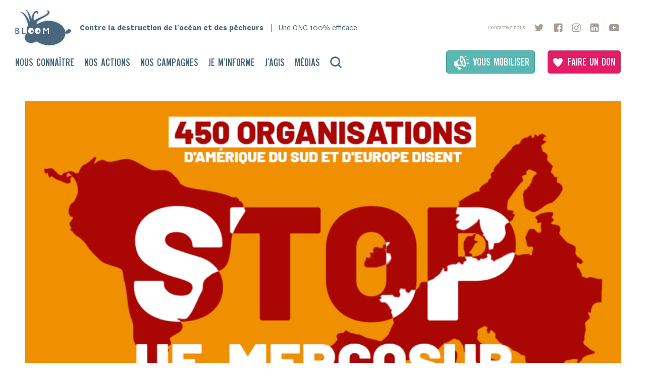

--- FILE ---
content_type: text/html; charset=UTF-8
request_url: https://dev.bloomassociation.org/coalition-dorganisations-ue-mercosur/
body_size: 20959
content:
<!doctype html>
<!--[if lte IE 6]> <html class="no-js ie6 ie67 ie678" lang="fr"> <![endif]-->
<!--[if IE 7]> <html class="no-js ie7 ie67 ie678" lang="fr"> <![endif]-->
<!--[if IE 8]> <html class="no-js ie8 ie678" lang="fr"> <![endif]-->
<!--[if gt IE 8]><!--> <html class="no-js" lang="fr"> <!--<![endif]-->
<head>
    <title>
    	BLOOM Association    	Une coalition d’organisations demande l&#039;abandon de l’accord de libre-échange UE-Mercosur - BLOOM Association	</title>
 
	<meta http-equiv="Content-Type" content="text/html; charset=UTF-8" />
	<meta name="generator" content="WordPress 6.3.7" />
	<meta name="viewport" content="width=device-width">

	<!-- leave this for stats -->
	<link rel="stylesheet" href="https://dev.bloomassociation.org/wp-content/themes/bloom_2019/dist/css/style.min.css?cache=20260125080756" type="text/css" media="screen" />

	<link rel="alternate" type="application/rss+xml" title="RSS 2.0" href="https://dev.bloomassociation.org/feed/" />
	<link rel="alternate" type="text/xml" title="RSS .92" href="https://dev.bloomassociation.org/feed/rss/" />
	<link rel="alternate" type="application/atom+xml" title="Atom 0.3" href="https://dev.bloomassociation.org/feed/atom/" />
	<link rel="pingback" href="https://dev.bloomassociation.org/xmlrpc.php" />
	<meta name='robots' content='noindex, nofollow' />

	<!-- This site is optimized with the Yoast SEO plugin v21.4 - https://yoast.com/wordpress/plugins/seo/ -->
	<meta property="og:locale" content="fr_FR" />
	<meta property="og:type" content="article" />
	<meta property="og:title" content="Une coalition d’organisations demande l&#039;abandon de l’accord de libre-échange UE-Mercosur - BLOOM Association" />
	<meta property="og:url" content="https://dev.bloomassociation.org/coalition-dorganisations-ue-mercosur/" />
	<meta property="og:site_name" content="BLOOM Association" />
	<meta property="article:published_time" content="2021-03-19T10:40:34+00:00" />
	<meta property="article:modified_time" content="2021-04-02T09:13:41+00:00" />
	<meta property="og:image" content="https://dev.bloomassociation.org/wp-content/uploads/2021/03/noname.png" />
	<meta property="og:image:width" content="1200" />
	<meta property="og:image:height" content="675" />
	<meta property="og:image:type" content="image/png" />
	<meta name="author" content="Sabine Rosset" />
	<meta name="twitter:card" content="summary_large_image" />
	<meta name="twitter:label1" content="Écrit par" />
	<meta name="twitter:data1" content="Sabine Rosset" />
	<script type="application/ld+json" class="yoast-schema-graph">{"@context":"https://schema.org","@graph":[{"@type":"WebPage","@id":"https://dev.bloomassociation.org/coalition-dorganisations-ue-mercosur/","url":"https://dev.bloomassociation.org/coalition-dorganisations-ue-mercosur/","name":"Une coalition d’organisations demande l'abandon de l’accord de libre-échange UE-Mercosur - BLOOM Association","isPartOf":{"@id":"https://dev.bloomassociation.org/#website"},"primaryImageOfPage":{"@id":"https://dev.bloomassociation.org/coalition-dorganisations-ue-mercosur/#primaryimage"},"image":{"@id":"https://dev.bloomassociation.org/coalition-dorganisations-ue-mercosur/#primaryimage"},"thumbnailUrl":"https://dev.bloomassociation.org/wp-content/uploads/2021/03/noname.png","datePublished":"2021-03-19T10:40:34+00:00","dateModified":"2021-04-02T09:13:41+00:00","author":{"@id":"https://dev.bloomassociation.org/#/schema/person/86ffbd53239d509dbeba2d8a567e24b2"},"breadcrumb":{"@id":"https://dev.bloomassociation.org/coalition-dorganisations-ue-mercosur/#breadcrumb"},"inLanguage":"fr-FR","potentialAction":[{"@type":"ReadAction","target":["https://dev.bloomassociation.org/coalition-dorganisations-ue-mercosur/"]}]},{"@type":"ImageObject","inLanguage":"fr-FR","@id":"https://dev.bloomassociation.org/coalition-dorganisations-ue-mercosur/#primaryimage","url":"https://dev.bloomassociation.org/wp-content/uploads/2021/03/noname.png","contentUrl":"https://dev.bloomassociation.org/wp-content/uploads/2021/03/noname.png","width":1200,"height":675},{"@type":"BreadcrumbList","@id":"https://dev.bloomassociation.org/coalition-dorganisations-ue-mercosur/#breadcrumb","itemListElement":[{"@type":"ListItem","position":1,"name":"Accueil","item":"https://dev.bloomassociation.org/"},{"@type":"ListItem","position":2,"name":"Une coalition d’organisations demande l&#8217;abandon de l’accord de libre-échange UE-Mercosur"}]},{"@type":"WebSite","@id":"https://dev.bloomassociation.org/#website","url":"https://dev.bloomassociation.org/","name":"BLOOM Association","description":"","potentialAction":[{"@type":"SearchAction","target":{"@type":"EntryPoint","urlTemplate":"https://dev.bloomassociation.org/?s={search_term_string}"},"query-input":"required name=search_term_string"}],"inLanguage":"fr-FR"},{"@type":"Person","@id":"https://dev.bloomassociation.org/#/schema/person/86ffbd53239d509dbeba2d8a567e24b2","name":"Sabine Rosset","image":{"@type":"ImageObject","inLanguage":"fr-FR","@id":"https://dev.bloomassociation.org/#/schema/person/image/","url":"https://secure.gravatar.com/avatar/e14bdac204c00a4d182499b0288a829b?s=96&d=mm&r=g","contentUrl":"https://secure.gravatar.com/avatar/e14bdac204c00a4d182499b0288a829b?s=96&d=mm&r=g","caption":"Sabine Rosset"},"url":"https://dev.bloomassociation.org/author/admin_bloom/"}]}</script>
	<!-- / Yoast SEO plugin. -->


<link rel='dns-prefetch' href='//maxcdn.bootstrapcdn.com' />
<link rel="alternate" type="application/rss+xml" title="BLOOM Association &raquo; Une coalition d’organisations demande l&rsquo;abandon de l’accord de libre-échange UE-Mercosur Flux des commentaires" href="https://dev.bloomassociation.org/coalition-dorganisations-ue-mercosur/feed/" />
<script type="text/javascript">
window._wpemojiSettings = {"baseUrl":"https:\/\/s.w.org\/images\/core\/emoji\/14.0.0\/72x72\/","ext":".png","svgUrl":"https:\/\/s.w.org\/images\/core\/emoji\/14.0.0\/svg\/","svgExt":".svg","source":{"concatemoji":"https:\/\/dev.bloomassociation.org\/wp-includes\/js\/wp-emoji-release.min.js?ver=6.3.7"}};
/*! This file is auto-generated */
!function(i,n){var o,s,e;function c(e){try{var t={supportTests:e,timestamp:(new Date).valueOf()};sessionStorage.setItem(o,JSON.stringify(t))}catch(e){}}function p(e,t,n){e.clearRect(0,0,e.canvas.width,e.canvas.height),e.fillText(t,0,0);var t=new Uint32Array(e.getImageData(0,0,e.canvas.width,e.canvas.height).data),r=(e.clearRect(0,0,e.canvas.width,e.canvas.height),e.fillText(n,0,0),new Uint32Array(e.getImageData(0,0,e.canvas.width,e.canvas.height).data));return t.every(function(e,t){return e===r[t]})}function u(e,t,n){switch(t){case"flag":return n(e,"\ud83c\udff3\ufe0f\u200d\u26a7\ufe0f","\ud83c\udff3\ufe0f\u200b\u26a7\ufe0f")?!1:!n(e,"\ud83c\uddfa\ud83c\uddf3","\ud83c\uddfa\u200b\ud83c\uddf3")&&!n(e,"\ud83c\udff4\udb40\udc67\udb40\udc62\udb40\udc65\udb40\udc6e\udb40\udc67\udb40\udc7f","\ud83c\udff4\u200b\udb40\udc67\u200b\udb40\udc62\u200b\udb40\udc65\u200b\udb40\udc6e\u200b\udb40\udc67\u200b\udb40\udc7f");case"emoji":return!n(e,"\ud83e\udef1\ud83c\udffb\u200d\ud83e\udef2\ud83c\udfff","\ud83e\udef1\ud83c\udffb\u200b\ud83e\udef2\ud83c\udfff")}return!1}function f(e,t,n){var r="undefined"!=typeof WorkerGlobalScope&&self instanceof WorkerGlobalScope?new OffscreenCanvas(300,150):i.createElement("canvas"),a=r.getContext("2d",{willReadFrequently:!0}),o=(a.textBaseline="top",a.font="600 32px Arial",{});return e.forEach(function(e){o[e]=t(a,e,n)}),o}function t(e){var t=i.createElement("script");t.src=e,t.defer=!0,i.head.appendChild(t)}"undefined"!=typeof Promise&&(o="wpEmojiSettingsSupports",s=["flag","emoji"],n.supports={everything:!0,everythingExceptFlag:!0},e=new Promise(function(e){i.addEventListener("DOMContentLoaded",e,{once:!0})}),new Promise(function(t){var n=function(){try{var e=JSON.parse(sessionStorage.getItem(o));if("object"==typeof e&&"number"==typeof e.timestamp&&(new Date).valueOf()<e.timestamp+604800&&"object"==typeof e.supportTests)return e.supportTests}catch(e){}return null}();if(!n){if("undefined"!=typeof Worker&&"undefined"!=typeof OffscreenCanvas&&"undefined"!=typeof URL&&URL.createObjectURL&&"undefined"!=typeof Blob)try{var e="postMessage("+f.toString()+"("+[JSON.stringify(s),u.toString(),p.toString()].join(",")+"));",r=new Blob([e],{type:"text/javascript"}),a=new Worker(URL.createObjectURL(r),{name:"wpTestEmojiSupports"});return void(a.onmessage=function(e){c(n=e.data),a.terminate(),t(n)})}catch(e){}c(n=f(s,u,p))}t(n)}).then(function(e){for(var t in e)n.supports[t]=e[t],n.supports.everything=n.supports.everything&&n.supports[t],"flag"!==t&&(n.supports.everythingExceptFlag=n.supports.everythingExceptFlag&&n.supports[t]);n.supports.everythingExceptFlag=n.supports.everythingExceptFlag&&!n.supports.flag,n.DOMReady=!1,n.readyCallback=function(){n.DOMReady=!0}}).then(function(){return e}).then(function(){var e;n.supports.everything||(n.readyCallback(),(e=n.source||{}).concatemoji?t(e.concatemoji):e.wpemoji&&e.twemoji&&(t(e.twemoji),t(e.wpemoji)))}))}((window,document),window._wpemojiSettings);
</script>
<style type="text/css">
img.wp-smiley,
img.emoji {
	display: inline !important;
	border: none !important;
	box-shadow: none !important;
	height: 1em !important;
	width: 1em !important;
	margin: 0 0.07em !important;
	vertical-align: -0.1em !important;
	background: none !important;
	padding: 0 !important;
}
</style>
	<link rel='stylesheet' id='mci-footnotes-no-tooltips-pagelayout-none-css' href='https://dev.bloomassociation.org/wp-content/plugins/footnotes/css/footnotes-nottbrpl0.min.css?ver=2.7.3' type='text/css' media='all' />
<link rel='stylesheet' id='sbi_styles-css' href='https://dev.bloomassociation.org/wp-content/plugins/instagram-feed/css/sbi-styles.min.css?ver=6.2.4' type='text/css' media='all' />
<link rel='stylesheet' id='wp-block-library-css' href='https://dev.bloomassociation.org/wp-includes/css/dist/block-library/style.min.css?ver=6.3.7' type='text/css' media='all' />
<style id='classic-theme-styles-inline-css' type='text/css'>
/*! This file is auto-generated */
.wp-block-button__link{color:#fff;background-color:#32373c;border-radius:9999px;box-shadow:none;text-decoration:none;padding:calc(.667em + 2px) calc(1.333em + 2px);font-size:1.125em}.wp-block-file__button{background:#32373c;color:#fff;text-decoration:none}
</style>
<style id='global-styles-inline-css' type='text/css'>
body{--wp--preset--color--black: #000000;--wp--preset--color--cyan-bluish-gray: #abb8c3;--wp--preset--color--white: #ffffff;--wp--preset--color--pale-pink: #f78da7;--wp--preset--color--vivid-red: #cf2e2e;--wp--preset--color--luminous-vivid-orange: #ff6900;--wp--preset--color--luminous-vivid-amber: #fcb900;--wp--preset--color--light-green-cyan: #7bdcb5;--wp--preset--color--vivid-green-cyan: #00d084;--wp--preset--color--pale-cyan-blue: #8ed1fc;--wp--preset--color--vivid-cyan-blue: #0693e3;--wp--preset--color--vivid-purple: #9b51e0;--wp--preset--gradient--vivid-cyan-blue-to-vivid-purple: linear-gradient(135deg,rgba(6,147,227,1) 0%,rgb(155,81,224) 100%);--wp--preset--gradient--light-green-cyan-to-vivid-green-cyan: linear-gradient(135deg,rgb(122,220,180) 0%,rgb(0,208,130) 100%);--wp--preset--gradient--luminous-vivid-amber-to-luminous-vivid-orange: linear-gradient(135deg,rgba(252,185,0,1) 0%,rgba(255,105,0,1) 100%);--wp--preset--gradient--luminous-vivid-orange-to-vivid-red: linear-gradient(135deg,rgba(255,105,0,1) 0%,rgb(207,46,46) 100%);--wp--preset--gradient--very-light-gray-to-cyan-bluish-gray: linear-gradient(135deg,rgb(238,238,238) 0%,rgb(169,184,195) 100%);--wp--preset--gradient--cool-to-warm-spectrum: linear-gradient(135deg,rgb(74,234,220) 0%,rgb(151,120,209) 20%,rgb(207,42,186) 40%,rgb(238,44,130) 60%,rgb(251,105,98) 80%,rgb(254,248,76) 100%);--wp--preset--gradient--blush-light-purple: linear-gradient(135deg,rgb(255,206,236) 0%,rgb(152,150,240) 100%);--wp--preset--gradient--blush-bordeaux: linear-gradient(135deg,rgb(254,205,165) 0%,rgb(254,45,45) 50%,rgb(107,0,62) 100%);--wp--preset--gradient--luminous-dusk: linear-gradient(135deg,rgb(255,203,112) 0%,rgb(199,81,192) 50%,rgb(65,88,208) 100%);--wp--preset--gradient--pale-ocean: linear-gradient(135deg,rgb(255,245,203) 0%,rgb(182,227,212) 50%,rgb(51,167,181) 100%);--wp--preset--gradient--electric-grass: linear-gradient(135deg,rgb(202,248,128) 0%,rgb(113,206,126) 100%);--wp--preset--gradient--midnight: linear-gradient(135deg,rgb(2,3,129) 0%,rgb(40,116,252) 100%);--wp--preset--font-size--small: 13px;--wp--preset--font-size--medium: 20px;--wp--preset--font-size--large: 36px;--wp--preset--font-size--x-large: 42px;--wp--preset--spacing--20: 0.44rem;--wp--preset--spacing--30: 0.67rem;--wp--preset--spacing--40: 1rem;--wp--preset--spacing--50: 1.5rem;--wp--preset--spacing--60: 2.25rem;--wp--preset--spacing--70: 3.38rem;--wp--preset--spacing--80: 5.06rem;--wp--preset--shadow--natural: 6px 6px 9px rgba(0, 0, 0, 0.2);--wp--preset--shadow--deep: 12px 12px 50px rgba(0, 0, 0, 0.4);--wp--preset--shadow--sharp: 6px 6px 0px rgba(0, 0, 0, 0.2);--wp--preset--shadow--outlined: 6px 6px 0px -3px rgba(255, 255, 255, 1), 6px 6px rgba(0, 0, 0, 1);--wp--preset--shadow--crisp: 6px 6px 0px rgba(0, 0, 0, 1);}:where(.is-layout-flex){gap: 0.5em;}:where(.is-layout-grid){gap: 0.5em;}body .is-layout-flow > .alignleft{float: left;margin-inline-start: 0;margin-inline-end: 2em;}body .is-layout-flow > .alignright{float: right;margin-inline-start: 2em;margin-inline-end: 0;}body .is-layout-flow > .aligncenter{margin-left: auto !important;margin-right: auto !important;}body .is-layout-constrained > .alignleft{float: left;margin-inline-start: 0;margin-inline-end: 2em;}body .is-layout-constrained > .alignright{float: right;margin-inline-start: 2em;margin-inline-end: 0;}body .is-layout-constrained > .aligncenter{margin-left: auto !important;margin-right: auto !important;}body .is-layout-constrained > :where(:not(.alignleft):not(.alignright):not(.alignfull)){max-width: var(--wp--style--global--content-size);margin-left: auto !important;margin-right: auto !important;}body .is-layout-constrained > .alignwide{max-width: var(--wp--style--global--wide-size);}body .is-layout-flex{display: flex;}body .is-layout-flex{flex-wrap: wrap;align-items: center;}body .is-layout-flex > *{margin: 0;}body .is-layout-grid{display: grid;}body .is-layout-grid > *{margin: 0;}:where(.wp-block-columns.is-layout-flex){gap: 2em;}:where(.wp-block-columns.is-layout-grid){gap: 2em;}:where(.wp-block-post-template.is-layout-flex){gap: 1.25em;}:where(.wp-block-post-template.is-layout-grid){gap: 1.25em;}.has-black-color{color: var(--wp--preset--color--black) !important;}.has-cyan-bluish-gray-color{color: var(--wp--preset--color--cyan-bluish-gray) !important;}.has-white-color{color: var(--wp--preset--color--white) !important;}.has-pale-pink-color{color: var(--wp--preset--color--pale-pink) !important;}.has-vivid-red-color{color: var(--wp--preset--color--vivid-red) !important;}.has-luminous-vivid-orange-color{color: var(--wp--preset--color--luminous-vivid-orange) !important;}.has-luminous-vivid-amber-color{color: var(--wp--preset--color--luminous-vivid-amber) !important;}.has-light-green-cyan-color{color: var(--wp--preset--color--light-green-cyan) !important;}.has-vivid-green-cyan-color{color: var(--wp--preset--color--vivid-green-cyan) !important;}.has-pale-cyan-blue-color{color: var(--wp--preset--color--pale-cyan-blue) !important;}.has-vivid-cyan-blue-color{color: var(--wp--preset--color--vivid-cyan-blue) !important;}.has-vivid-purple-color{color: var(--wp--preset--color--vivid-purple) !important;}.has-black-background-color{background-color: var(--wp--preset--color--black) !important;}.has-cyan-bluish-gray-background-color{background-color: var(--wp--preset--color--cyan-bluish-gray) !important;}.has-white-background-color{background-color: var(--wp--preset--color--white) !important;}.has-pale-pink-background-color{background-color: var(--wp--preset--color--pale-pink) !important;}.has-vivid-red-background-color{background-color: var(--wp--preset--color--vivid-red) !important;}.has-luminous-vivid-orange-background-color{background-color: var(--wp--preset--color--luminous-vivid-orange) !important;}.has-luminous-vivid-amber-background-color{background-color: var(--wp--preset--color--luminous-vivid-amber) !important;}.has-light-green-cyan-background-color{background-color: var(--wp--preset--color--light-green-cyan) !important;}.has-vivid-green-cyan-background-color{background-color: var(--wp--preset--color--vivid-green-cyan) !important;}.has-pale-cyan-blue-background-color{background-color: var(--wp--preset--color--pale-cyan-blue) !important;}.has-vivid-cyan-blue-background-color{background-color: var(--wp--preset--color--vivid-cyan-blue) !important;}.has-vivid-purple-background-color{background-color: var(--wp--preset--color--vivid-purple) !important;}.has-black-border-color{border-color: var(--wp--preset--color--black) !important;}.has-cyan-bluish-gray-border-color{border-color: var(--wp--preset--color--cyan-bluish-gray) !important;}.has-white-border-color{border-color: var(--wp--preset--color--white) !important;}.has-pale-pink-border-color{border-color: var(--wp--preset--color--pale-pink) !important;}.has-vivid-red-border-color{border-color: var(--wp--preset--color--vivid-red) !important;}.has-luminous-vivid-orange-border-color{border-color: var(--wp--preset--color--luminous-vivid-orange) !important;}.has-luminous-vivid-amber-border-color{border-color: var(--wp--preset--color--luminous-vivid-amber) !important;}.has-light-green-cyan-border-color{border-color: var(--wp--preset--color--light-green-cyan) !important;}.has-vivid-green-cyan-border-color{border-color: var(--wp--preset--color--vivid-green-cyan) !important;}.has-pale-cyan-blue-border-color{border-color: var(--wp--preset--color--pale-cyan-blue) !important;}.has-vivid-cyan-blue-border-color{border-color: var(--wp--preset--color--vivid-cyan-blue) !important;}.has-vivid-purple-border-color{border-color: var(--wp--preset--color--vivid-purple) !important;}.has-vivid-cyan-blue-to-vivid-purple-gradient-background{background: var(--wp--preset--gradient--vivid-cyan-blue-to-vivid-purple) !important;}.has-light-green-cyan-to-vivid-green-cyan-gradient-background{background: var(--wp--preset--gradient--light-green-cyan-to-vivid-green-cyan) !important;}.has-luminous-vivid-amber-to-luminous-vivid-orange-gradient-background{background: var(--wp--preset--gradient--luminous-vivid-amber-to-luminous-vivid-orange) !important;}.has-luminous-vivid-orange-to-vivid-red-gradient-background{background: var(--wp--preset--gradient--luminous-vivid-orange-to-vivid-red) !important;}.has-very-light-gray-to-cyan-bluish-gray-gradient-background{background: var(--wp--preset--gradient--very-light-gray-to-cyan-bluish-gray) !important;}.has-cool-to-warm-spectrum-gradient-background{background: var(--wp--preset--gradient--cool-to-warm-spectrum) !important;}.has-blush-light-purple-gradient-background{background: var(--wp--preset--gradient--blush-light-purple) !important;}.has-blush-bordeaux-gradient-background{background: var(--wp--preset--gradient--blush-bordeaux) !important;}.has-luminous-dusk-gradient-background{background: var(--wp--preset--gradient--luminous-dusk) !important;}.has-pale-ocean-gradient-background{background: var(--wp--preset--gradient--pale-ocean) !important;}.has-electric-grass-gradient-background{background: var(--wp--preset--gradient--electric-grass) !important;}.has-midnight-gradient-background{background: var(--wp--preset--gradient--midnight) !important;}.has-small-font-size{font-size: var(--wp--preset--font-size--small) !important;}.has-medium-font-size{font-size: var(--wp--preset--font-size--medium) !important;}.has-large-font-size{font-size: var(--wp--preset--font-size--large) !important;}.has-x-large-font-size{font-size: var(--wp--preset--font-size--x-large) !important;}
.wp-block-navigation a:where(:not(.wp-element-button)){color: inherit;}
:where(.wp-block-post-template.is-layout-flex){gap: 1.25em;}:where(.wp-block-post-template.is-layout-grid){gap: 1.25em;}
:where(.wp-block-columns.is-layout-flex){gap: 2em;}:where(.wp-block-columns.is-layout-grid){gap: 2em;}
.wp-block-pullquote{font-size: 1.5em;line-height: 1.6;}
</style>
<link rel='stylesheet' id='contact-form-7-css' href='https://dev.bloomassociation.org/wp-content/plugins/contact-form-7/includes/css/styles.css?ver=5.8.2' type='text/css' media='all' />
<link rel='stylesheet' id='cff-css' href='https://dev.bloomassociation.org/wp-content/plugins/custom-facebook-feed/assets/css/cff-style.min.css?ver=4.2' type='text/css' media='all' />
<link rel='stylesheet' id='sb-font-awesome-css' href='https://maxcdn.bootstrapcdn.com/font-awesome/4.7.0/css/font-awesome.min.css?ver=6.3.7' type='text/css' media='all' />
<link rel='stylesheet' id='glossary-hint-css' href='https://dev.bloomassociation.org/wp-content/plugins/glossary-by-codeat/assets/css/tooltip-box.css?ver=2.2.8' type='text/css' media='all' />
<script type='text/javascript' src='https://dev.bloomassociation.org/wp-includes/js/jquery/jquery.min.js?ver=3.7.0' id='jquery-core-js'></script>
<script type='text/javascript' src='https://dev.bloomassociation.org/wp-includes/js/jquery/jquery-migrate.min.js?ver=3.4.1' id='jquery-migrate-js'></script>
<link rel="https://api.w.org/" href="https://dev.bloomassociation.org/wp-json/" /><link rel="alternate" type="application/json" href="https://dev.bloomassociation.org/wp-json/wp/v2/posts/30055" /><link rel="EditURI" type="application/rsd+xml" title="RSD" href="https://dev.bloomassociation.org/xmlrpc.php?rsd" />
<meta name="generator" content="WordPress 6.3.7" />
<link rel='shortlink' href='https://dev.bloomassociation.org/?p=30055' />
<link rel="alternate" type="application/json+oembed" href="https://dev.bloomassociation.org/wp-json/oembed/1.0/embed?url=https%3A%2F%2Fdev.bloomassociation.org%2Fcoalition-dorganisations-ue-mercosur%2F" />
<link rel="alternate" type="text/xml+oembed" href="https://dev.bloomassociation.org/wp-json/oembed/1.0/embed?url=https%3A%2F%2Fdev.bloomassociation.org%2Fcoalition-dorganisations-ue-mercosur%2F&#038;format=xml" />

<style type="text/css" media="all">
.footnotes_reference_container {margin-top: 24px !important; margin-bottom: 0px !important;}
.footnote_container_prepare > p {border-bottom: 1px solid #aaaaaa !important;}


</style>
	<script src="https://maps.googleapis.com/maps/api/js?v=3&amp;key=AIzaSyDiyI_EAoL_jsABvGNul5goXS4pIFIbFZM"></script>

	<script src="//ajax.googleapis.com/ajax/libs/jquery/1/jquery.min.js"></script>

	<script src="https://dev.bloomassociation.org/wp-content/themes/bloom_2019/dist/js/flickity.package.min.js"></script>
	<script src="https://dev.bloomassociation.org/wp-content/themes/bloom_2019/dist/js/flickity-imagesLoaded.js"></script>

    <script src="https://dev.bloomassociation.org/wp-content/themes/bloom_2019/dist/js/built.js?cache=20260125080756"></script>


    <!--[if IE]>
	  <script src="http://html5shiv.googlecode.com/svn/trunk/html5.js"></script>
	<![endif]-->				
</head>


<body class="post-template-default single single-post postid-30055 single-format-standard">
	<header class="header-general">
		<div class="flex-container-h">
			<div class="logo-et-rs flex-container-h">
				<a href="https://dev.bloomassociation.org" title="Revenir à l'accueil">
					<img src="https://dev.bloomassociation.org/wp-content/themes/bloom_2019/img/logo.png" alt="Association Bloom" class="logo-header"/>
				</a>
				
				<div class="flex-container-h">
					<h1 class="size16 typo4 color3 man"><span>Contre la destruction de l'océan et des pêcheurs</span></h1>
					<h2 class="typo1 size16 color3 man">Une ONG 100% efficace</h2>
				</div>
				
				<ul class="unstyled rs-header flex-container-h">
					<li class="contact small-hidden">
						<a href="https://dev.bloomassociation.org/contact/" title="Contactez nous" class="size12 color11 underline">Contactez nous</a>
					</li>

					<li>
						<a href="https://twitter.com/BLOOM_FR" class="twitter" title="Voir la page Twitter de BLOOM" target="_blank">
							<svg width="1792" height="1792" viewBox="0 0 1792 1792" xmlns="http://www.w3.org/2000/svg">
								<path d="M1684 408q-67 98-162 167 1 14 1 42 0 130-38 259.5t-115.5 248.5-184.5 210.5-258 146-323 54.5q-271 0-496-145 35 4 78 4 225 0 401-138-105-2-188-64.5t-114-159.5q33 5 61 5 43 0 85-11-112-23-185.5-111.5t-73.5-205.5v-4q68 38 146 41-66-44-105-115t-39-154q0-88 44-163 121 149 294.5 238.5t371.5 99.5q-8-38-8-74 0-134 94.5-228.5t228.5-94.5q140 0 236 102 109-21 205-78-37 115-142 178 93-10 186-50z"/>
							</svg>
						</a>
					</li>
					<li>
						<a href="https://www.facebook.com/BLOOMAssociation/" class="facebook" title="Voir la page Facebook de BLOOM" target="_blank">
							<svg width="1792" height="1792" viewBox="0 0 1792 1792" xmlns="http://www.w3.org/2000/svg">
								<path d="M1376 128q119 0 203.5 84.5t84.5 203.5v960q0 119-84.5 203.5t-203.5 84.5h-188v-595h199l30-232h-229v-148q0-56 23.5-84t91.5-28l122-1v-207q-63-9-178-9-136 0-217.5 80t-81.5 226v171h-200v232h200v595h-532q-119 0-203.5-84.5t-84.5-203.5v-960q0-119 84.5-203.5t203.5-84.5h960z"/>
							</svg>
						</a>
					</li>
					<li>
						<a href="https://www.instagram.com/bloom_association/" class="instagram" title="Voir la page Instagram de BLOOM" target="_blank">
							<svg width="1792" height="1792" viewBox="0 0 1792 1792" xmlns="http://www.w3.org/2000/svg">
								<path d="M1152 896q0-106-75-181t-181-75-181 75-75 181 75 181 181 75 181-75 75-181zm138 0q0 164-115 279t-279 115-279-115-115-279 115-279 279-115 279 115 115 279zm108-410q0 38-27 65t-65 27-65-27-27-65 27-65 65-27 65 27 27 65zm-502-220q-7 0-76.5-.5t-105.5 0-96.5 3-103 10-71.5 18.5q-50 20-88 58t-58 88q-11 29-18.5 71.5t-10 103-3 96.5 0 105.5.5 76.5-.5 76.5 0 105.5 3 96.5 10 103 18.5 71.5q20 50 58 88t88 58q29 11 71.5 18.5t103 10 96.5 3 105.5 0 76.5-.5 76.5.5 105.5 0 96.5-3 103-10 71.5-18.5q50-20 88-58t58-88q11-29 18.5-71.5t10-103 3-96.5 0-105.5-.5-76.5.5-76.5 0-105.5-3-96.5-10-103-18.5-71.5q-20-50-58-88t-88-58q-29-11-71.5-18.5t-103-10-96.5-3-105.5 0-76.5.5zm768 630q0 229-5 317-10 208-124 322t-322 124q-88 5-317 5t-317-5q-208-10-322-124t-124-322q-5-88-5-317t5-317q10-208 124-322t322-124q88-5 317-5t317 5q208 10 322 124t124 322q5 88 5 317z"/>
							</svg>
						</a>
					</li>
					<li>
						<a href="https://www.linkedin.com/company/bloom-association" class="linkedin" title="Voir la page LinkedIn de BLOOM" target="_blank">
							<svg width="1792" height="1792" viewBox="0 0 1792 1792" xmlns="http://www.w3.org/2000/svg">
								<path d="M365 1414h231v-694h-231v694zm246-908q-1-52-36-86t-93-34-94.5 34-36.5 86q0 51 35.5 85.5t92.5 34.5h1q59 0 95-34.5t36-85.5zm585 908h231v-398q0-154-73-233t-193-79q-136 0-209 117h2v-101h-231q3 66 0 694h231v-388q0-38 7-56 15-35 45-59.5t74-24.5q116 0 116 157v371zm468-998v960q0 119-84.5 203.5t-203.5 84.5h-960q-119 0-203.5-84.5t-84.5-203.5v-960q0-119 84.5-203.5t203.5-84.5h960q119 0 203.5 84.5t84.5 203.5z"/>
							</svg>
						</a>
					</li>
					<li>
						<a href="https://www.youtube.com/user/AssociationBloom" class="youtube" title="Voir la page Youtube de BLOOM" target="_blank">
							<svg width="1792" height="1792" viewBox="0 0 1792 1792" xmlns="http://www.w3.org/2000/svg">
								<path d="M711 1128l484-250-484-253v503zm185-862q168 0 324.5 4.5t229.5 9.5l73 4q1 0 17 1.5t23 3 23.5 4.5 28.5 8 28 13 31 19.5 29 26.5q6 6 15.5 18.5t29 58.5 26.5 101q8 64 12.5 136.5t5.5 113.5v176q1 145-18 290-7 55-25 99.5t-32 61.5l-14 17q-14 15-29 26.5t-31 19-28 12.5-28.5 8-24 4.5-23 3-16.5 1.5q-251 19-627 19-207-2-359.5-6.5t-200.5-7.5l-49-4-36-4q-36-5-54.5-10t-51-21-56.5-41q-6-6-15.5-18.5t-29-58.5-26.5-101q-8-64-12.5-136.5t-5.5-113.5v-176q-1-145 18-290 7-55 25-99.5t32-61.5l14-17q14-15 29-26.5t31-19.5 28-13 28.5-8 23.5-4.5 23-3 17-1.5q251-18 627-18z"/>
							</svg>
						</a>
					</li>

					<!--<li class="small-hidden">
						<a target="_blank" href="http://www.bloomassociation.org/en/" title="Go to english version">
							<img alt="English version" src="https://dev.bloomassociation.org/wp-content/themes/bloom_2019/img/picto-en.png">
						</a>
					</li>-->
				</ul>
			</div>

			<a href="#" class="burger large-hidden" title="Ouvrir le menu mobile">
				<span></span>
			</a>

			<nav class="flex-container-h">
				<div class="menu-menu-principal-container"><ul id="menu-menu-principal" class="header-menu uppercase size24 unstyled flex-container-h typo2"><li id="menu-item-122" class="menu-item menu-item-type-post_type menu-item-object-page menu-item-has-children menu-item-122"><a href="https://dev.bloomassociation.org/nous-connaitre/">Nous connaître</a>
<ul class="sub-menu">
	<li id="menu-item-29494" class="menu-item menu-item-type-post_type menu-item-object-page menu-item-29494"><a href="https://dev.bloomassociation.org/notre-mission/">Notre mission</a></li>
	<li id="menu-item-29562" class="menu-item menu-item-type-post_type menu-item-object-page menu-item-29562"><a href="https://dev.bloomassociation.org/notre-charte-ethique/">Notre charte éthique</a></li>
	<li id="menu-item-523" class="menu-item menu-item-type-post_type menu-item-object-page menu-item-523"><a href="https://dev.bloomassociation.org/nous-connaitre/lequipe-bloom/">L’équipe BLOOM</a></li>
	<li id="menu-item-521" class="menu-item menu-item-type-post_type menu-item-object-page menu-item-521"><a href="https://dev.bloomassociation.org/nous-connaitre/nos-financements/">Nos financements</a></li>
	<li id="menu-item-518" class="menu-item menu-item-type-post_type menu-item-object-page menu-item-518"><a href="https://dev.bloomassociation.org/nous-connaitre/nos-partenaires/">Nos partenaires</a></li>
	<li id="menu-item-531" class="menu-item menu-item-type-post_type menu-item-object-page menu-item-531"><a href="https://dev.bloomassociation.org/nous-connaitre/nos-prix-et-recompenses/">Nos prix et récompenses</a></li>
</ul>
</li>
<li id="menu-item-121" class="menu-item menu-item-type-post_type menu-item-object-page menu-item-has-children menu-item-121"><a href="https://dev.bloomassociation.org/nos-actions/">Nos actions</a>
<ul class="sub-menu">
	<li id="menu-item-287" class="menu-item menu-item-type-post_type menu-item-object-page menu-item-287"><a href="https://dev.bloomassociation.org/nos-actions/nos-actions/">Recherche scientifique</a></li>
	<li id="menu-item-26569" class="menu-item menu-item-type-post_type menu-item-object-page menu-item-26569"><a href="https://dev.bloomassociation.org/nos-actions/action-juridique/">Action juridique</a></li>
	<li id="menu-item-288" class="menu-item menu-item-type-post_type menu-item-object-page menu-item-288"><a href="https://dev.bloomassociation.org/nos-actions/plaidoyer/">Plaidoyer</a></li>
	<li id="menu-item-32352" class="menu-item menu-item-type-post_type menu-item-object-page menu-item-32352"><a href="https://dev.bloomassociation.org/interpellations/">Mobilisation citoyenne</a></li>
	<li id="menu-item-296" class="menu-item menu-item-type-post_type menu-item-object-page menu-item-296"><a href="https://dev.bloomassociation.org/nos-actions/sensibilisation-et-education/">Sensibilisation et éducation</a></li>
</ul>
</li>
<li id="menu-item-120" class="menu-item menu-item-type-post_type menu-item-object-page menu-item-has-children menu-item-120"><a href="https://dev.bloomassociation.org/nos-campagnes/">Nos Campagnes</a>
<ul class="sub-menu">
	<li id="menu-item-32130" class="menu-item menu-item-type-post_type menu-item-object-page menu-item-32130"><a href="https://dev.bloomassociation.org/interdiction-chalutage-profond/">Interdiction du chalutage profond</a></li>
	<li id="menu-item-28940" class="menu-item menu-item-type-post_type menu-item-object-page menu-item-28940"><a href="https://dev.bloomassociation.org/nos-campagnes/interdiction-de-la-peche-electrique/">Interdiction de la pêche électrique</a></li>
	<li id="menu-item-28942" class="menu-item menu-item-type-post_type menu-item-object-page menu-item-28942"><a href="https://dev.bloomassociation.org/nos-campagnes/interdiction-des-subventions-nocives/">Interdiction des subventions nocives</a></li>
	<li id="menu-item-32058" class="menu-item menu-item-type-post_type menu-item-object-page menu-item-32058"><a href="https://dev.bloomassociation.org/nos-campagnes/interdiction-de-laileronnage/">Interdiction de l’aileronnage de requins</a></li>
</ul>
</li>
<li id="menu-item-28037" class="menu-item menu-item-type-post_type menu-item-object-page menu-item-has-children menu-item-28037"><a href="https://dev.bloomassociation.org/je-m-informe/">Je m’informe</a>
<ul class="sub-menu">
	<li id="menu-item-28038" class="menu-item menu-item-type-post_type menu-item-object-page menu-item-28038"><a href="https://dev.bloomassociation.org/je-m-informe/les-principaux-chiffres-cles/">Les chiffres-clés</a></li>
	<li id="menu-item-28913" class="menu-item menu-item-type-post_type menu-item-object-page menu-item-28913"><a href="https://dev.bloomassociation.org/je-m-informe/le-secteur-de-la-peche-en-france/">Le secteur de la pêche en France</a></li>
	<li id="menu-item-32088" class="menu-item menu-item-type-post_type menu-item-object-page menu-item-32088"><a href="https://dev.bloomassociation.org/la-surpeche/">La surpêche</a></li>
	<li id="menu-item-28331" class="menu-item menu-item-type-post_type menu-item-object-page menu-item-28331"><a href="https://dev.bloomassociation.org/je-m-informe/la-peche-durable/">La pêche durable</a></li>
	<li id="menu-item-28052" class="menu-item menu-item-type-post_type menu-item-object-page menu-item-28052"><a href="https://dev.bloomassociation.org/je-m-informe/pour-aller-plus-loin/">Pour aller plus loin</a></li>
</ul>
</li>
<li id="menu-item-28051" class="menu-item menu-item-type-post_type menu-item-object-page menu-item-has-children menu-item-28051"><a href="https://dev.bloomassociation.org/agir/">J’AGIS</a>
<ul class="sub-menu">
	<li id="menu-item-23790" class="menu-item menu-item-type-post_type menu-item-object-page menu-item-23790"><a href="https://dev.bloomassociation.org/agir/pourquoi-nous-soutenir/">Pourquoi agir ?</a></li>
	<li id="menu-item-29237" class="menu-item menu-item-type-post_type menu-item-object-page menu-item-29237"><a href="https://dev.bloomassociation.org/agir/je-consomme-mieux/">Je consomme mieux</a></li>
	<li id="menu-item-391" class="menu-item menu-item-type-post_type menu-item-object-page menu-item-391"><a href="https://dev.bloomassociation.org/agir/je-me-mobilise/">Je me mobilise</a></li>
	<li id="menu-item-398" class="menu-item menu-item-type-post_type menu-item-object-page menu-item-398"><a href="https://dev.bloomassociation.org/agir/je-fais-un-don/">Je fais un don</a></li>
	<li id="menu-item-27966" class="menu-item menu-item-type-post_type menu-item-object-page menu-item-27966"><a href="https://dev.bloomassociation.org/agir/j-engage-mon-entreprise/">J’engage mon entreprise</a></li>
	<li id="menu-item-30419" class="menu-item menu-item-type-post_type menu-item-object-page menu-item-30419"><a href="https://dev.bloomassociation.org/agir/je-propose-un-projet/">Je propose un projet</a></li>
	<li id="menu-item-28334" class="menu-item menu-item-type-post_type menu-item-object-page menu-item-28334"><a href="https://dev.bloomassociation.org/agir/lutilisation-des-dons/">L’utilisation de vos dons</a></li>
	<li id="menu-item-390" class="menu-item menu-item-type-post_type menu-item-object-page menu-item-390"><a href="https://dev.bloomassociation.org/agir/ils-nous-soutiennent-deja/">Ils nous soutiennent</a></li>
</ul>
</li>
<li id="menu-item-118" class="menu-item menu-item-type-post_type menu-item-object-page menu-item-has-children menu-item-118"><a href="https://dev.bloomassociation.org/medias/">Médias</a>
<ul class="sub-menu">
	<li id="menu-item-23274" class="menu-item menu-item-type-taxonomy menu-item-object-category menu-item-23274"><a href="https://dev.bloomassociation.org/category/les-communiques-de-bloom/">Nos communiqués de presse</a></li>
	<li id="menu-item-544" class="menu-item menu-item-type-post_type menu-item-object-page menu-item-544"><a href="https://dev.bloomassociation.org/medias/les-medias-parlent-de-nous/">Les Médias parlent de nous</a></li>
</ul>
</li>
</ul></div>
				<div class="encart-recherche">
					<svg version="1.1" xmlns="http://www.w3.org/2000/svg" xmlns:xlink="http://www.w3.org/1999/xlink" x="0px" y="0px" viewBox="0 0 1000 1000" enable-background="new 0 0 1000 1000" xml:space="preserve" class="icn-recherche">
						<g>
							<path fill="#49667d" d="M971.9,971.9c-24.1,24.1-63.2,24.1-87.3,0L695.1,782.5C623.6,835.9,535.2,868,439,868C202.1,868,10,675.9,10,439C10,202.1,202.1,10,439,10c236.9,0,429,192.1,429,429c0,96.1-32,184.6-85.5,256.2l189.4,189.4C996,908.7,996,947.8,971.9,971.9z M439,132.6c-169.2,0-306.4,137.2-306.4,306.4c0,169.2,137.2,306.4,306.4,306.4S745.4,608.2,745.4,439C745.4,269.8,608.2,132.6,439,132.6z"/>
						</g>
					</svg>

					<div class="formulaire-recherche">
						<form role="search" method="get" id="searchform" class="searchform" action="https://dev.bloomassociation.org/">
	<div>
		<input placeholder="Recherche..." type="text" value="" name="s" id="s" />
		<input type="submit" id="searchsubmit" value="OK" />
	</div>
</form>

					</div>
				</div>
				

				<a href="https://dev.bloomassociation.org/agir/je-me-mobilise/" class="cta-mobilisez flex-container-h uppercase color2 typo2 size24" title="Vous mobiliser" target="_blank"><span class="flex-container-h">Vous mobiliser</span></a>

				<a href="https://donate.bloomassociation.org/BLOOMdefault/~mon-don?utm_source=site&utm_id=GP&utm_content=boutonheader" class="flex-container-h cta-don uppercase color2 typo2 size24" title="Faire un don" target="_blank"><span class="flex-container-h">Faire un don</span></a>
			</nav>
		</div>
		
	</header>

		<div class="page-image-full central">
			<img src="https://dev.bloomassociation.org/wp-content/uploads/2021/03/noname-1024x576.png" alt="">
		</div>

	<div class="contenu-single flex-container-h central">
		<div class="left">
		
			<div class="sticky-left small-hidden">
				<div class="bloc-newsletter">
					<div>
						<h2 class="man txtcenter color2 uppercase typo2 size36">Newsletter</h2>
						<form method="post" enctype="multipart/form-data" action="https://dev.bloomassociation.org/inscrivez-vous-a-la-newsletter/">
                			<ul>
                				<li>
                					<label for="email-pre-newsletter">E-mail<span>*</span></label>

                    				<input name="email-992" id="email-pre-newsletter" type="text" value="" placeholder="Votre adresse e-mail..." aria-required="true" aria-invalid="false" />
                				</li>
                    		</ul>

					        <input type="submit" value="OK"/> 
					            
                    	</form>
					</div>
				</div>

				<div class="share">
					<h3 class="man size40 uppercase color14 typo2">Partager la page</h3>

					<div class="share-rs flex-container-h">
						<a href="https://twitter.com/intent/tweet?source=webclient&amp;original_referer=https://dev.bloomassociation.org/coalition-dorganisations-ue-mercosur/&amp;text=Une coalition d’organisations demande l&rsquo;abandon de l’accord de libre-échange UE-Mercosur&amp;url=https://dev.bloomassociation.org/coalition-dorganisations-ue-mercosur/&amp;related=Bloom_FR&amp;via=Bloom_FR" rel="nofollow" title="Partager sur Twitter" target="_blank" class="twitter">
							<svg width="1792" height="1792" viewBox="0 0 1792 1792" xmlns="http://www.w3.org/2000/svg">
								<path d="M1684 408q-67 98-162 167 1 14 1 42 0 130-38 259.5t-115.5 248.5-184.5 210.5-258 146-323 54.5q-271 0-496-145 35 4 78 4 225 0 401-138-105-2-188-64.5t-114-159.5q33 5 61 5 43 0 85-11-112-23-185.5-111.5t-73.5-205.5v-4q68 38 146 41-66-44-105-115t-39-154q0-88 44-163 121 149 294.5 238.5t371.5 99.5q-8-38-8-74 0-134 94.5-228.5t228.5-94.5q140 0 236 102 109-21 205-78-37 115-142 178 93-10 186-50z"/>
							</svg>
						</a>

						<a href="http://www.facebook.com/dialog/feed?app_id=1526173880944250&link=https://dev.bloomassociation.org/coalition-dorganisations-ue-mercosur/&picture=h&name=Une coalition d’organisations demande l&rsquo;abandon de l’accord de libre-échange UE-Mercosur&description=https://dev.bloomassociation.org/coalition-dorganisations-ue-mercosur/&message=Association Bloom&redirect_uri=https://dev.bloomassociation.org/coalition-dorganisations-ue-mercosur/" rel="nofollow" title="Partager sur Facebook" target="_blank" class="facebook">
							<svg width="1792" height="1792" viewBox="0 0 1792 1792" xmlns="http://www.w3.org/2000/svg">
								<path d="M1376 128q119 0 203.5 84.5t84.5 203.5v960q0 119-84.5 203.5t-203.5 84.5h-188v-595h199l30-232h-229v-148q0-56 23.5-84t91.5-28l122-1v-207q-63-9-178-9-136 0-217.5 80t-81.5 226v171h-200v232h200v595h-532q-119 0-203.5-84.5t-84.5-203.5v-960q0-119 84.5-203.5t203.5-84.5h960z"/>
							</svg>
						</a>
						
						<a target="_blank" rel="nofollow" onclick="window.open(this.href, "_blank", "height=430,width=640"); return false;" href="http://www.linkedin.com/shareArticle?mini=true&url=https://dev.bloomassociation.org/coalition-dorganisations-ue-mercosur/" class="linkedin">
							<svg width="1792" height="1792" viewBox="0 0 1792 1792" xmlns="http://www.w3.org/2000/svg">
								<path d="M365 1414h231v-694h-231v694zm246-908q-1-52-36-86t-93-34-94.5 34-36.5 86q0 51 35.5 85.5t92.5 34.5h1q59 0 95-34.5t36-85.5zm585 908h231v-398q0-154-73-233t-193-79q-136 0-209 117h2v-101h-231q3 66 0 694h231v-388q0-38 7-56 15-35 45-59.5t74-24.5q116 0 116 157v371zm468-998v960q0 119-84.5 203.5t-203.5 84.5h-960q-119 0-203.5-84.5t-84.5-203.5v-960q0-119 84.5-203.5t203.5-84.5h960q119 0 203.5 84.5t84.5 203.5z"/>
							</svg>
						</a>

						<a href="mailto:?subject=Une coalition d’organisations demande l&rsquo;abandon de l’accord de libre-échange UE-Mercosur&amp;body=Voici un article intéressant issu du site de l'association Bloom. A voir ici : &quot;https://dev.bloomassociation.org/coalition-dorganisations-ue-mercosur/&quot;" rel="nofollow" title="Partager cette publication avec un ami (e-mail)" target="_blank" class="mail">
							<svg version="1.1" xmlns="http://www.w3.org/2000/svg" xmlns:xlink="http://www.w3.org/1999/xlink" x="0px" y="0px" width="550.795px" height="550.795px" viewBox="0 0 550.795 550.795" xml:space="preserve">
								<g>
									<g>
										<path d="M501.613,491.782c12.381,0,23.109-4.088,32.229-12.16L377.793,323.567c-3.744,2.681-7.373,5.288-10.801,7.767 c-11.678,8.604-21.156,15.318-28.434,20.129c-7.277,4.822-16.959,9.737-29.045,14.755c-12.094,5.024-23.361,7.528-33.813,7.528 h-0.306h-0.306c-10.453,0-21.72-2.503-33.813-7.528c-12.093-5.018-21.775-9.933-29.045-14.755 c-7.277-4.811-16.75-11.524-28.434-20.129c-3.256-2.387-6.867-5.006-10.771-7.809L16.946,479.622 c9.119,8.072,19.854,12.16,32.234,12.16H501.613z"/>
										<path d="M31.047,225.299C19.37,217.514,9.015,208.598,0,198.555V435.98l137.541-137.541 C110.025,279.229,74.572,254.877,31.047,225.299z"/>
										<path d="M520.059,225.299c-41.865,28.336-77.447,52.73-106.75,73.195l137.486,137.492V198.555 C541.98,208.396,531.736,217.306,520.059,225.299z"/>
										<path d="M501.613,59.013H49.181c-15.784,0-27.919,5.33-36.42,15.979C4.253,85.646,0.006,98.97,0.006,114.949 c0,12.907,5.636,26.892,16.903,41.959c11.267,15.061,23.256,26.891,35.961,35.496c6.965,4.921,27.969,19.523,63.012,43.801 c18.917,13.109,35.368,24.535,49.505,34.395c12.05,8.396,22.442,15.667,31.022,21.701c0.985,0.691,2.534,1.799,4.59,3.269 c2.215,1.591,5.018,3.61,8.476,6.107c6.659,4.816,12.191,8.709,16.597,11.683c4.4,2.975,9.731,6.298,15.985,9.988 c6.249,3.685,12.143,6.456,17.675,8.299c5.533,1.842,10.655,2.766,15.367,2.766h0.306h0.306c4.711,0,9.834-0.924,15.368-2.766 c5.531-1.843,11.42-4.608,17.674-8.299c6.248-3.69,11.572-7.02,15.986-9.988c4.406-2.974,9.938-6.866,16.598-11.683 c3.451-2.497,6.254-4.517,8.469-6.102c2.057-1.476,3.605-2.577,4.596-3.274c6.684-4.651,17.1-11.892,31.104-21.616 c25.482-17.705,63.01-43.764,112.742-78.281c14.957-10.447,27.453-23.054,37.496-37.803c10.025-14.749,15.051-30.22,15.051-46.408 c0-13.525-4.873-25.098-14.598-34.737C526.461,63.829,514.932,59.013,501.613,59.013z"/>
									</g>
								</g>
							</svg>
						</a>
					</div>
				</div>
			</div>
		</div>

		<div class="right">
			<p class="date-article date man color6 flex-container-h"><span class="flex-container-h typo3 size20">19 mars 2021</span></p>
			<h1 class="size66 color15 typo2 man">Une coalition d’organisations demande l&rsquo;abandon de l’accord de libre-échange UE-Mercosur</h1>

			<div class="intro">
				<div class="man color13 typo4 size18"><p>Alors que la Commission Européenne semble déterminée à sauver le projet d’accord entre l’Union Européenne et les pays du Mercosur*, la société civile s’organise pour s’opposer au projet d’accord commercial obsolète. Le 15 mars, une coalition transatlantique de 450 organisations est lancée pour porter d’une seule voix <a href="https://stopeumercosur.org/" target="_blank" rel="noopener">la déclaration</a> appelant les dirigeants à abandonner l’accord de libéralisation du commerce.<br />
<strong><br />
</strong></p>
</div>
			</div>
						<div class="texte-page-normale color13 typo1 size18">
							<h3>Un modèle extractiviste obsolète</h3>
<p>Conclu le 28 juin 2019, l’accord de principe est immédiatement pointé du doigt par l’opinion publique. Les objectifs sont fondamentalement contraires à l’action climatique, la souveraineté alimentaire, à la défense des droits humains et de l’environnement. L’accord est jugé déséquilibré pour les producteurs européens dans le secteur agro-alimentaire, notamment pour ce qui concerne le bœuf, le poulet et le sucre et préoccupe les ONG par ses conséquences pour le climat. En effet, la hausse des quotas d’importation de bétail et d’éthanol vers l’Europe prévu par l’accord perpétueraient un modèle agricole extractiviste fondé sur le surpâturage, l’expansion de l’élevage intensif avec des parcs d’engraissement pour le bétail, et des monocultures dépendantes des pesticides et produits chimiques. Ce modèle condamne la biodiversité de l’Amazonie, du Cerrado, du Gran Chaco et laisse présager des violations de droit humain associées à ces modèles de productions intensifs.</p>
<h3>De l’efficacité de la mobilisation citoyenne</h3>
<p>Alors que l’accord devait être ratifié le 9 novembre 2020 par les ministres du commerce des pays de l’UE, la Commission Européenne a dû se raviser face aux contestations massives des citoyens. Les organisations de la société civile alertent l’opinion et les gouvernements sur les dangers sociaux, écologiques, sanitaires d’un tel accord depuis l&rsquo;ouverture du processus de ratification.<br />
Aujourd’hui, la majorité des ministres des affaires étrangères et du commerce des pays européens envisagent &#8211; pour sauver l’accord et achever le processus de ratification &#8211; de faire des ajouts à la marge pour répondre aux préoccupations en matière de développement durable. Un tel ajout, à côté de l’accord, ne changerait pas, selon toute vraisemblance, l’économie générale de l’accord.</p>
<h3>Pour un abandon simple de l’accord</h3>
<p>Lancée le 15 mars 2021, la coalition transatlantique de 450 organisations dont fait partie BLOOM, souhaite à travers <a href="https://stopeumercosur.org/" target="_blank" rel="noopener">une déclaration unique</a> accroître la pression. La coalition exige de la Commission Européenne et des gouvernements qu’ils abandonnent cet accord catastrophique qui représente un véritable danger pour la justice sociale, le climat, la protection de la biodiversité, l’emploi et les droits humains. L’heure n’est plus aux accords obsolètes qui favorisent l’intérêt des multinationales au détriment du droit des populations et de la protection de la planète.</p>
<hr />
<p>*Le Mercosur est une alliance économique des pays d’Amérique du Sud créée en 1991. Ses membres permanents sont l’Argentine, le Brésil, le Paraguay et l’Uruguay et le Venezuela (suspendu en 2017). La Colombie, le Chili, le Pérou, la Bolivie et l’Équateur, le Guyana et le Suriname ont le statut de membres associés.</p>
<p>Le Mercosur est le troisième marché intégré au monde après l’Union européenne et la zone de libre-échange nord-américaine (accord Canada–États-Unis–Mexique).</p>
<p>&nbsp;</p>
						</div>
	
			
			
			<div class="share share-text">
				<div class="share-rs flex-container-h">
					<a href="https://twitter.com/intent/tweet?source=webclient&amp;original_referer=https://dev.bloomassociation.org/coalition-dorganisations-ue-mercosur/&amp;text=Une coalition d’organisations demande l&rsquo;abandon de l’accord de libre-échange UE-Mercosur&amp;url=https://dev.bloomassociation.org/coalition-dorganisations-ue-mercosur/&amp;related=Bloom_FR&amp;via=Bloom_FR" rel="nofollow" title="Partager sur Twitter" target="_blank" class="twitter">
						<svg width="1792" height="1792" viewBox="0 0 1792 1792" xmlns="http://www.w3.org/2000/svg">
							<path d="M1684 408q-67 98-162 167 1 14 1 42 0 130-38 259.5t-115.5 248.5-184.5 210.5-258 146-323 54.5q-271 0-496-145 35 4 78 4 225 0 401-138-105-2-188-64.5t-114-159.5q33 5 61 5 43 0 85-11-112-23-185.5-111.5t-73.5-205.5v-4q68 38 146 41-66-44-105-115t-39-154q0-88 44-163 121 149 294.5 238.5t371.5 99.5q-8-38-8-74 0-134 94.5-228.5t228.5-94.5q140 0 236 102 109-21 205-78-37 115-142 178 93-10 186-50z"/>
						</svg>
					</a>

					<a href="http://www.facebook.com/dialog/feed?app_id=1526173880944250&link=https://dev.bloomassociation.org/coalition-dorganisations-ue-mercosur/&picture=h&name=Une coalition d’organisations demande l&rsquo;abandon de l’accord de libre-échange UE-Mercosur&description=https://dev.bloomassociation.org/coalition-dorganisations-ue-mercosur/&message=Association Bloom&redirect_uri=https://dev.bloomassociation.org/coalition-dorganisations-ue-mercosur/" rel="nofollow" title="Partager sur Facebook" target="_blank" class="facebook">
						<svg width="1792" height="1792" viewBox="0 0 1792 1792" xmlns="http://www.w3.org/2000/svg">
							<path d="M1376 128q119 0 203.5 84.5t84.5 203.5v960q0 119-84.5 203.5t-203.5 84.5h-188v-595h199l30-232h-229v-148q0-56 23.5-84t91.5-28l122-1v-207q-63-9-178-9-136 0-217.5 80t-81.5 226v171h-200v232h200v595h-532q-119 0-203.5-84.5t-84.5-203.5v-960q0-119 84.5-203.5t203.5-84.5h960z"/>
						</svg>
					</a>
					
					<a target="_blank" rel="nofollow" onclick="window.open(this.href, "_blank", "height=430,width=640"); return false;" href="http://www.linkedin.com/shareArticle?mini=true&url=https://dev.bloomassociation.org/coalition-dorganisations-ue-mercosur/" class="linkedin">
						<svg width="1792" height="1792" viewBox="0 0 1792 1792" xmlns="http://www.w3.org/2000/svg">
							<path d="M365 1414h231v-694h-231v694zm246-908q-1-52-36-86t-93-34-94.5 34-36.5 86q0 51 35.5 85.5t92.5 34.5h1q59 0 95-34.5t36-85.5zm585 908h231v-398q0-154-73-233t-193-79q-136 0-209 117h2v-101h-231q3 66 0 694h231v-388q0-38 7-56 15-35 45-59.5t74-24.5q116 0 116 157v371zm468-998v960q0 119-84.5 203.5t-203.5 84.5h-960q-119 0-203.5-84.5t-84.5-203.5v-960q0-119 84.5-203.5t203.5-84.5h960q119 0 203.5 84.5t84.5 203.5z"/>
						</svg>
					</a>

					<a href="mailto:?subject=Une coalition d’organisations demande l&rsquo;abandon de l’accord de libre-échange UE-Mercosur&amp;body=Voici un article intéressant issu du site de l'association Bloom. A voir ici : &quot;https://dev.bloomassociation.org/coalition-dorganisations-ue-mercosur/&quot;" rel="nofollow" title="Partager cette publication avec un ami (e-mail)" target="_blank" class="mail">
						<svg version="1.1" xmlns="http://www.w3.org/2000/svg" xmlns:xlink="http://www.w3.org/1999/xlink" x="0px" y="0px" width="550.795px" height="550.795px" viewBox="0 0 550.795 550.795" xml:space="preserve">
							<g>
								<g>
									<path d="M501.613,491.782c12.381,0,23.109-4.088,32.229-12.16L377.793,323.567c-3.744,2.681-7.373,5.288-10.801,7.767 c-11.678,8.604-21.156,15.318-28.434,20.129c-7.277,4.822-16.959,9.737-29.045,14.755c-12.094,5.024-23.361,7.528-33.813,7.528 h-0.306h-0.306c-10.453,0-21.72-2.503-33.813-7.528c-12.093-5.018-21.775-9.933-29.045-14.755 c-7.277-4.811-16.75-11.524-28.434-20.129c-3.256-2.387-6.867-5.006-10.771-7.809L16.946,479.622 c9.119,8.072,19.854,12.16,32.234,12.16H501.613z"/>
									<path d="M31.047,225.299C19.37,217.514,9.015,208.598,0,198.555V435.98l137.541-137.541 C110.025,279.229,74.572,254.877,31.047,225.299z"/>
									<path d="M520.059,225.299c-41.865,28.336-77.447,52.73-106.75,73.195l137.486,137.492V198.555 C541.98,208.396,531.736,217.306,520.059,225.299z"/>
									<path d="M501.613,59.013H49.181c-15.784,0-27.919,5.33-36.42,15.979C4.253,85.646,0.006,98.97,0.006,114.949 c0,12.907,5.636,26.892,16.903,41.959c11.267,15.061,23.256,26.891,35.961,35.496c6.965,4.921,27.969,19.523,63.012,43.801 c18.917,13.109,35.368,24.535,49.505,34.395c12.05,8.396,22.442,15.667,31.022,21.701c0.985,0.691,2.534,1.799,4.59,3.269 c2.215,1.591,5.018,3.61,8.476,6.107c6.659,4.816,12.191,8.709,16.597,11.683c4.4,2.975,9.731,6.298,15.985,9.988 c6.249,3.685,12.143,6.456,17.675,8.299c5.533,1.842,10.655,2.766,15.367,2.766h0.306h0.306c4.711,0,9.834-0.924,15.368-2.766 c5.531-1.843,11.42-4.608,17.674-8.299c6.248-3.69,11.572-7.02,15.986-9.988c4.406-2.974,9.938-6.866,16.598-11.683 c3.451-2.497,6.254-4.517,8.469-6.102c2.057-1.476,3.605-2.577,4.596-3.274c6.684-4.651,17.1-11.892,31.104-21.616 c25.482-17.705,63.01-43.764,112.742-78.281c14.957-10.447,27.453-23.054,37.496-37.803c10.025-14.749,15.051-30.22,15.051-46.408 c0-13.525-4.873-25.098-14.598-34.737C526.461,63.829,514.932,59.013,501.613,59.013z"/>
								</g>
							</g>
						</svg>
					</a>
				</div>
			</div>		
		</div>
	</div>

	<div class="agir">
		<h3 class="color4 size66 txtcenter uppercase typo2 man">Vous aussi, agissez pour l'Océan !</h3>

		<a href="https://donate.bloomassociation.org/b/mon-don?utm_source=GP&utm_medium=site&utm_campaign=FEAMP&utm_content=popupcalculette8" class="flex-container-h cta-don uppercase color2 typo2 size36" title="Faire un don"><span class="flex-container-h">Faire un don</span></a>

		<div class="bloc-remontees central flex-container-h">
				<a href="https://dev.bloomassociation.org/agir/je-fais-un-don/je-fais-un-achat-solidaire/je-reserve-un-hotel-solidaire/"  class="bloc-remontee" title="Je réserve un hôtel solidaire">
					<div>
						<div class="label flex-container-h uppercase"><span class="flex-container-h color2 typo2 size22">Réservation en ligne</span></div>

						<div class="image-effet-hover">
							<img src="https://dev.bloomassociation.org/wp-content/uploads/2020/08/Solikend-270x270.png" alt="Je réserve un hôtel solidaire">
						</div>

						<div class="layout"></div>

						<div class="texte-remontee flex-container-v">
							<h2 class="man color2 typo2 uppercase size36">Je réserve un hôtel solidaire</h2>
						</div>
					</div>
				</a>
				<a href="https://dev.bloomassociation.org/agir/je-fais-un-don/je-fais-un-achat-solidaire/"  class="bloc-remontee" title="Je fais un achat solidaire">
					<div>
						<div class="label flex-container-h uppercase"><span class="flex-container-h color2 typo2 size22">Achat solidaire</span></div>

						<div class="image-effet-hover">
							<img src="https://dev.bloomassociation.org/wp-content/uploads/2020/03/tshirt-768x638-1-270x270.jpeg" alt="Je fais un achat solidaire">
						</div>

						<div class="layout"></div>

						<div class="texte-remontee flex-container-v">
							<h2 class="man color2 typo2 uppercase size36">Je fais un achat solidaire</h2>
						</div>
					</div>
				</a>
				<a href="https://dev.bloomassociation.org/agir/je-me-mobilise/"  class="bloc-remontee" title="Je défends les combats de BLOOM">
					<div>
						<div class="label flex-container-h uppercase"><span class="flex-container-h color2 typo2 size22">Mobilisation</span></div>

						<div class="image-effet-hover">
							<img src="https://dev.bloomassociation.org/wp-content/uploads/2020/01/bg-jagis-3-270x270.jpg" alt="Je défends les combats de BLOOM">
						</div>

						<div class="layout"></div>

						<div class="texte-remontee flex-container-v">
							<h2 class="man color2 typo2 uppercase size36">Je défends les combats de BLOOM</h2>
						</div>
					</div>
				</a>
				<a href="https://dev.bloomassociation.org/agir/je-me-mobilise/j-interpelle-les-decideurs-politiques/"  class="bloc-remontee" title="J&rsquo;alerte les décideurs">
					<div>
						<div class="label flex-container-h uppercase"><span class="flex-container-h color2 typo2 size22">Contre-pouvoir citoyen</span></div>

						<div class="image-effet-hover">
							<img src="https://dev.bloomassociation.org/wp-content/uploads/2020/10/Enveloppes-270x270.png" alt="J&rsquo;alerte les décideurs">
						</div>

						<div class="layout"></div>

						<div class="texte-remontee flex-container-v">
							<h2 class="man color2 typo2 uppercase size36">J&rsquo;alerte les décideurs</h2>
						</div>
					</div>
				</a>
					
		</div>
	</div>
	
	<footer class="footer-general">
		<div class="central">
			<h3 class="uppercase txtcenter color11 size36 man typo2">restons connectés</h3>

			<ul class="unstyled rs-footer flex-container-h">
				<li>
					<a href="https://twitter.com/BLOOM_FR" class="twitter" title="Voir la page Twitter de BLOOM" target="_blank">
						<svg width="1792" height="1792" viewBox="0 0 1792 1792" xmlns="http://www.w3.org/2000/svg">
							<path d="M1684 408q-67 98-162 167 1 14 1 42 0 130-38 259.5t-115.5 248.5-184.5 210.5-258 146-323 54.5q-271 0-496-145 35 4 78 4 225 0 401-138-105-2-188-64.5t-114-159.5q33 5 61 5 43 0 85-11-112-23-185.5-111.5t-73.5-205.5v-4q68 38 146 41-66-44-105-115t-39-154q0-88 44-163 121 149 294.5 238.5t371.5 99.5q-8-38-8-74 0-134 94.5-228.5t228.5-94.5q140 0 236 102 109-21 205-78-37 115-142 178 93-10 186-50z"/>
						</svg>
					</a>
				</li>
				<li>
					<a href="https://www.facebook.com/BLOOMAssociation/" class="facebook" title="Voir la page Facebook de BLOOM" target="_blank">
						<svg width="1792" height="1792" viewBox="0 0 1792 1792" xmlns="http://www.w3.org/2000/svg">
							<path d="M1376 128q119 0 203.5 84.5t84.5 203.5v960q0 119-84.5 203.5t-203.5 84.5h-188v-595h199l30-232h-229v-148q0-56 23.5-84t91.5-28l122-1v-207q-63-9-178-9-136 0-217.5 80t-81.5 226v171h-200v232h200v595h-532q-119 0-203.5-84.5t-84.5-203.5v-960q0-119 84.5-203.5t203.5-84.5h960z"/>
						</svg>
					</a>
				</li>
				<li>
					<a href="https://www.instagram.com/bloom_association/" class="instagram" title="Voir la page Instagram de BLOOM" target="_blank">
						<svg width="1792" height="1792" viewBox="0 0 1792 1792" xmlns="http://www.w3.org/2000/svg">
							<path d="M1152 896q0-106-75-181t-181-75-181 75-75 181 75 181 181 75 181-75 75-181zm138 0q0 164-115 279t-279 115-279-115-115-279 115-279 279-115 279 115 115 279zm108-410q0 38-27 65t-65 27-65-27-27-65 27-65 65-27 65 27 27 65zm-502-220q-7 0-76.5-.5t-105.5 0-96.5 3-103 10-71.5 18.5q-50 20-88 58t-58 88q-11 29-18.5 71.5t-10 103-3 96.5 0 105.5.5 76.5-.5 76.5 0 105.5 3 96.5 10 103 18.5 71.5q20 50 58 88t88 58q29 11 71.5 18.5t103 10 96.5 3 105.5 0 76.5-.5 76.5.5 105.5 0 96.5-3 103-10 71.5-18.5q50-20 88-58t58-88q11-29 18.5-71.5t10-103 3-96.5 0-105.5-.5-76.5.5-76.5 0-105.5-3-96.5-10-103-18.5-71.5q-20-50-58-88t-88-58q-29-11-71.5-18.5t-103-10-96.5-3-105.5 0-76.5.5zm768 630q0 229-5 317-10 208-124 322t-322 124q-88 5-317 5t-317-5q-208-10-322-124t-124-322q-5-88-5-317t5-317q10-208 124-322t322-124q88-5 317-5t317 5q208 10 322 124t124 322q5 88 5 317z"/>
						</svg>
					</a>
				</li>
				<li>
					<a href="https://www.linkedin.com/company/bloom-association" class="linkedin" title="Voir la page LinkedIn de BLOOM" target="_blank">
						<svg width="1792" height="1792" viewBox="0 0 1792 1792" xmlns="http://www.w3.org/2000/svg">
							<path d="M365 1414h231v-694h-231v694zm246-908q-1-52-36-86t-93-34-94.5 34-36.5 86q0 51 35.5 85.5t92.5 34.5h1q59 0 95-34.5t36-85.5zm585 908h231v-398q0-154-73-233t-193-79q-136 0-209 117h2v-101h-231q3 66 0 694h231v-388q0-38 7-56 15-35 45-59.5t74-24.5q116 0 116 157v371zm468-998v960q0 119-84.5 203.5t-203.5 84.5h-960q-119 0-203.5-84.5t-84.5-203.5v-960q0-119 84.5-203.5t203.5-84.5h960q119 0 203.5 84.5t84.5 203.5z"/>
						</svg>
					</a>
				</li>
				<li>
					<a href="https://www.youtube.com/user/AssociationBloom" class="youtube" title="Voir la page Youtube de BLOOM" target="_blank">
						<svg width="1792" height="1792" viewBox="0 0 1792 1792" xmlns="http://www.w3.org/2000/svg">
							<path d="M711 1128l484-250-484-253v503zm185-862q168 0 324.5 4.5t229.5 9.5l73 4q1 0 17 1.5t23 3 23.5 4.5 28.5 8 28 13 31 19.5 29 26.5q6 6 15.5 18.5t29 58.5 26.5 101q8 64 12.5 136.5t5.5 113.5v176q1 145-18 290-7 55-25 99.5t-32 61.5l-14 17q-14 15-29 26.5t-31 19-28 12.5-28.5 8-24 4.5-23 3-16.5 1.5q-251 19-627 19-207-2-359.5-6.5t-200.5-7.5l-49-4-36-4q-36-5-54.5-10t-51-21-56.5-41q-6-6-15.5-18.5t-29-58.5-26.5-101q-8-64-12.5-136.5t-5.5-113.5v-176q-1-145 18-290 7-55 25-99.5t32-61.5l14-17q14-15 29-26.5t31-19.5 28-13 28.5-8 23.5-4.5 23-3 17-1.5q251-18 627-18z"/>
						</svg>
					</a>
				</li>
			</ul>

			<div class="flex-container-h blocs-rs">
				<a class="twitter-timeline" href="https://twitter.com/Bloom_FR" data-widget-id="483592706224959488">Tweets de @Bloom_FR</a>
				<script>!function(d,s,id){var js,fjs=d.getElementsByTagName(s)[0],p=/^http:/.test(d.location)?'http':'https';if(!d.getElementById(id)){js=d.createElement(s);js.id=id;js.src=p+"://platform.twitter.com/widgets.js";fjs.parentNode.insertBefore(js,fjs);}}(document,"script","twitter-wjs");</script>

				<div class="facebook-feed">
					<div class="cff-wrapper"><div class="cff-wrapper-ctn " ><div id="cff"  class="cff cff-list-container  cff-default-styles  cff-mob-cols-1 cff-tab-cols-1"   style="width:100%;"   data-char="400" ><div class="cff-posts-wrap"><div id="cff_181945665549_1404547064455181" class="cff-item cff-status-post cff-album author-bloom"  style="border-bottom: 1px solid #ddd;">
	<div class="cff-author">
	<div class="cff-author-text">
					<div class="cff-page-name cff-author-date" >
				<a href="https://facebook.com/181945665549" target="_blank" rel="nofollow noopener" >BLOOM</a>
				<span class="cff-story"> </span>
			</div>
			
<p class="cff-date" > 5 days ago </p>
			</div>
	<div class="cff-author-img " data-avatar="https://scontent-cdg4-1.xx.fbcdn.net/v/t39.30808-1/278571308_521811439395419_6572353587018897045_n.jpg?stp=cp0_dst-jpg_s50x50_tt6&#038;_nc_cat=108&#038;ccb=1-7&#038;_nc_sid=f907e8&#038;_nc_ohc=QFox6xBelFkQ7kNvwGsuXKM&#038;_nc_oc=AdlXzs-qjdDohiPJyrVrZva8RPGPZs456EXw9P2-gHRkp3AeH5dWB3V8qLS6UOREdDw&#038;_nc_zt=24&#038;_nc_ht=scontent-cdg4-1.xx&#038;edm=AKIiGfEEAAAA&#038;_nc_gid=E62ZT3-nsT4jocoINoE4dw&#038;_nc_tpa=Q5bMBQFF34u7uIumKkex9lIZ_CpcKTgSUwwKjxUV2u-CyC9UOUm8eqkWqK4Ef4oSLuj6ES3xKy93iA1PhA&#038;oh=00_Afprk81fANirk6xZ7rrYlPvI-gG5KRkuzdnUgqmIwDFKCg&#038;oe=697BA783">
		<a href="https://facebook.com/181945665549" target="_blank" rel="nofollow noopener" ><img src="https://scontent-cdg4-1.xx.fbcdn.net/v/t39.30808-1/278571308_521811439395419_6572353587018897045_n.jpg?stp=cp0_dst-jpg_s50x50_tt6&#038;_nc_cat=108&#038;ccb=1-7&#038;_nc_sid=f907e8&#038;_nc_ohc=QFox6xBelFkQ7kNvwGsuXKM&#038;_nc_oc=AdlXzs-qjdDohiPJyrVrZva8RPGPZs456EXw9P2-gHRkp3AeH5dWB3V8qLS6UOREdDw&#038;_nc_zt=24&#038;_nc_ht=scontent-cdg4-1.xx&#038;edm=AKIiGfEEAAAA&#038;_nc_gid=E62ZT3-nsT4jocoINoE4dw&#038;_nc_tpa=Q5bMBQFF34u7uIumKkex9lIZ_CpcKTgSUwwKjxUV2u-CyC9UOUm8eqkWqK4Ef4oSLuj6ES3xKy93iA1PhA&#038;oh=00_Afprk81fANirk6xZ7rrYlPvI-gG5KRkuzdnUgqmIwDFKCg&#038;oe=697BA783" title="BLOOM" alt="BLOOM" width=40 height=40 onerror="this.style.display='none'"></a>
	</div>
</div>

<div class="cff-post-text" >
	<span class="cff-text" data-color="">
		Un lanceur d’alerte nous a transmis un document que les lobbies industriels auraient préféré ne jamais voir fuiter. Depuis, c’est la chasse aux sorcières entre eux pour savoir qui nous donne des infos sensibles. MDR. Comme si les 3% qui tiennent tout le secteur n’étaient pas détestés par les 97% ! <img class="cff-linebreak" /><img class="cff-linebreak" />Aujourd’hui, le cabinet de la nouvelle ministre de la Mer et de la Pêche Catherine Chabaud prépare un arrêté qui va fixer la répartition des quotas de pêche pour la France en 2026. C’est le moment de passer des postures aux actes ! Pour que la « justice sociale » ne soit pas qu’un voeu pieu, c’est maintenant que ça se décide pour privilégier les petits pêcheurs par rapport aux machines de guerre industrielles qui ravagent les océans.<img class="cff-linebreak" /><img class="cff-linebreak" />Pour mettre fin à l’injustice et l’indécence des arbitrages politiques en faveur des lobbies industriels, merci de nous aider à interpeller Catherine Chabaud et de lui demander : <img class="cff-linebreak" /><img class="cff-linebreak" />1) de ne pas attribuer un seul quota de maquereau aux navires-usines <img class="cff-linebreak" /><img class="cff-linebreak" />2) d’attribuer l’ensemble des quotas selon l’article 17 de la Politique commune de la pêche (l’article que vous devez toutes et tous connaître) et donc de privilégier la petite pêche artisanale aux industriels destructeurs.  <img class="cff-linebreak" /><img class="cff-linebreak" />Merci de votre aide ! On change le monde une action à la fois.			</span>
	<span class="cff-expand">... <a href="#" style="color: #"><span class="cff-more">Voir plus</span><span class="cff-less">Voir moins</span></a></span>

</div>

<p class="cff-media-link">
	<a href="https://www.facebook.com/529650315278198/posts/1404547064455181" target="_blank" style="color: #">
		<span style="padding-right: 5px;" class="fa fas fa-picture-o fa-image"></span>Photo	</a>
</p>
</div>



<div id="cff_181945665549_1399110851665469" class="cff-item cff-link-item author-bloom"  style="border-bottom: 1px solid #ddd;">
	<div class="cff-author">
	<div class="cff-author-text">
					<div class="cff-page-name cff-author-date" >
				<a href="https://facebook.com/181945665549" target="_blank" rel="nofollow noopener" >BLOOM</a>
				<span class="cff-story"> </span>
			</div>
			
<p class="cff-date" > 2 weeks ago </p>
			</div>
	<div class="cff-author-img " data-avatar="https://scontent-cdg4-1.xx.fbcdn.net/v/t39.30808-1/278571308_521811439395419_6572353587018897045_n.jpg?stp=cp0_dst-jpg_s50x50_tt6&#038;_nc_cat=108&#038;ccb=1-7&#038;_nc_sid=f907e8&#038;_nc_ohc=QFox6xBelFkQ7kNvwGsuXKM&#038;_nc_oc=AdlXzs-qjdDohiPJyrVrZva8RPGPZs456EXw9P2-gHRkp3AeH5dWB3V8qLS6UOREdDw&#038;_nc_zt=24&#038;_nc_ht=scontent-cdg4-1.xx&#038;edm=AKIiGfEEAAAA&#038;_nc_gid=E62ZT3-nsT4jocoINoE4dw&#038;_nc_tpa=Q5bMBQFF34u7uIumKkex9lIZ_CpcKTgSUwwKjxUV2u-CyC9UOUm8eqkWqK4Ef4oSLuj6ES3xKy93iA1PhA&#038;oh=00_Afprk81fANirk6xZ7rrYlPvI-gG5KRkuzdnUgqmIwDFKCg&#038;oe=697BA783">
		<a href="https://facebook.com/181945665549" target="_blank" rel="nofollow noopener" ><img src="https://scontent-cdg4-1.xx.fbcdn.net/v/t39.30808-1/278571308_521811439395419_6572353587018897045_n.jpg?stp=cp0_dst-jpg_s50x50_tt6&#038;_nc_cat=108&#038;ccb=1-7&#038;_nc_sid=f907e8&#038;_nc_ohc=QFox6xBelFkQ7kNvwGsuXKM&#038;_nc_oc=AdlXzs-qjdDohiPJyrVrZva8RPGPZs456EXw9P2-gHRkp3AeH5dWB3V8qLS6UOREdDw&#038;_nc_zt=24&#038;_nc_ht=scontent-cdg4-1.xx&#038;edm=AKIiGfEEAAAA&#038;_nc_gid=E62ZT3-nsT4jocoINoE4dw&#038;_nc_tpa=Q5bMBQFF34u7uIumKkex9lIZ_CpcKTgSUwwKjxUV2u-CyC9UOUm8eqkWqK4Ef4oSLuj6ES3xKy93iA1PhA&#038;oh=00_Afprk81fANirk6xZ7rrYlPvI-gG5KRkuzdnUgqmIwDFKCg&#038;oe=697BA783" title="BLOOM" alt="BLOOM" width=40 height=40 onerror="this.style.display='none'"></a>
	</div>
</div>

<div class="cff-post-text" >
	<span class="cff-text" data-color="">
		🛑 EXCLUSIF : Alors que le quota national de maquereau est en baisse de 70% à cause de la surpêche, BLOOM révèle un document exclusif et dénonce le choix de l’organisation de producteurs &quot;FROM Nord&quot; d’attribuer 50% du quota national de maquereau à deux navires-usines, alors que plus d’un millier de pêcheurs artisans sont empêchés de pêcher en plein cœur de leur saison. Cette décision, prise dans une opacité persistante, illustre la domination des intérêts de la pêche industrielle et la reconduction d’un modèle socialement et écologiquement destructeur. La répartition des quotas de maquereau pour les deux premiers mois de l’année 2026 donne le ton pour la suite des allocations.<img class="cff-linebreak" /> <img class="cff-linebreak" />BLOOM appelle la ministre de la mer Catherine Chabaud à mettre en œuvre ses déclarations en faveur de la pêche artisanale et à ne plus attribuer un seul kilo de maquereau aux navires-usines dans l’arrêté définitif attendu dans les prochaines semaines et à mettre en place une nouvelle clef de répartition pour favoriser la pêche durable.			</span>
	<span class="cff-expand">... <a href="#" style="color: #"><span class="cff-more">Voir plus</span><span class="cff-less">Voir moins</span></a></span>

</div>


<div class="cff-shared-link " >
	<div class="cff-text-link cff-no-image">
					<p class="cff-link-title" >
				<a href="https://bloomassociation.org/exclusif-un-document-revele-le-choix-des-autorites-de-sacrifier-la-peche-artisanale-au-profit-de-navires-usines-geants/" target="_blank"  rel="nofollow noopener noreferrer" style="color:#;">Exclusif : un document révèle le choix des autorités de sacrifier la pêche artisanale au profit de navires-usines géants - BLOOM Association</a>
			</p>
		
					<p class="cff-link-caption"  style="font-size:12px;" >bloomassociation.org</p>
		
					<span class="cff-post-desc" >Contre la destruction de l&#039;océan, du climat et des pêcheurs artisans</span>
		
	</div>
</div>

</div>



<div id="cff_181945665549_1390165042560050" class="cff-item cff-link-item author-bloom"  style="border-bottom: 1px solid #ddd;">
	<div class="cff-author">
	<div class="cff-author-text">
					<div class="cff-page-name cff-author-date" >
				<a href="https://facebook.com/181945665549" target="_blank" rel="nofollow noopener" >BLOOM</a>
				<span class="cff-story">  updated their status.</span>
			</div>
			
<p class="cff-date" > 4 weeks ago </p>
			</div>
	<div class="cff-author-img " data-avatar="https://scontent-cdg4-1.xx.fbcdn.net/v/t39.30808-1/278571308_521811439395419_6572353587018897045_n.jpg?stp=cp0_dst-jpg_s50x50_tt6&#038;_nc_cat=108&#038;ccb=1-7&#038;_nc_sid=f907e8&#038;_nc_ohc=QFox6xBelFkQ7kNvwGsuXKM&#038;_nc_oc=AdlXzs-qjdDohiPJyrVrZva8RPGPZs456EXw9P2-gHRkp3AeH5dWB3V8qLS6UOREdDw&#038;_nc_zt=24&#038;_nc_ht=scontent-cdg4-1.xx&#038;edm=AKIiGfEEAAAA&#038;_nc_gid=E62ZT3-nsT4jocoINoE4dw&#038;_nc_tpa=Q5bMBQFF34u7uIumKkex9lIZ_CpcKTgSUwwKjxUV2u-CyC9UOUm8eqkWqK4Ef4oSLuj6ES3xKy93iA1PhA&#038;oh=00_Afprk81fANirk6xZ7rrYlPvI-gG5KRkuzdnUgqmIwDFKCg&#038;oe=697BA783">
		<a href="https://facebook.com/181945665549" target="_blank" rel="nofollow noopener" ><img src="https://scontent-cdg4-1.xx.fbcdn.net/v/t39.30808-1/278571308_521811439395419_6572353587018897045_n.jpg?stp=cp0_dst-jpg_s50x50_tt6&#038;_nc_cat=108&#038;ccb=1-7&#038;_nc_sid=f907e8&#038;_nc_ohc=QFox6xBelFkQ7kNvwGsuXKM&#038;_nc_oc=AdlXzs-qjdDohiPJyrVrZva8RPGPZs456EXw9P2-gHRkp3AeH5dWB3V8qLS6UOREdDw&#038;_nc_zt=24&#038;_nc_ht=scontent-cdg4-1.xx&#038;edm=AKIiGfEEAAAA&#038;_nc_gid=E62ZT3-nsT4jocoINoE4dw&#038;_nc_tpa=Q5bMBQFF34u7uIumKkex9lIZ_CpcKTgSUwwKjxUV2u-CyC9UOUm8eqkWqK4Ef4oSLuj6ES3xKy93iA1PhA&#038;oh=00_Afprk81fANirk6xZ7rrYlPvI-gG5KRkuzdnUgqmIwDFKCg&#038;oe=697BA783" title="BLOOM" alt="BLOOM" width=40 height=40 onerror="this.style.display='none'"></a>
	</div>
</div>

<div class="cff-shared-link " >
	<div class="cff-text-link cff-no-image">
					<p class="cff-link-title" >
				<a href="https://facebook.com/181945665549" target="_blank"  rel="nofollow noopener noreferrer" style="color:#;">This content isn't available right now</a>
			</p>
		
		
					<span class="cff-post-desc" >When this happens, it&#039;s usually because the owner only shared it with a small group of people, changed who can see it or it&#039;s been deleted.</span>
		
	</div>
</div>

</div>



<div id="cff_181945665549_1389976962578858" class="cff-item cff-photo-post author-bloom"  style="border-bottom: 1px solid #ddd;">
	<div class="cff-author">
	<div class="cff-author-text">
					<div class="cff-page-name cff-author-date" >
				<a href="https://facebook.com/181945665549" target="_blank" rel="nofollow noopener" >BLOOM</a>
				<span class="cff-story"> </span>
			</div>
			
<p class="cff-date" > 4 weeks ago </p>
			</div>
	<div class="cff-author-img " data-avatar="https://scontent-cdg4-1.xx.fbcdn.net/v/t39.30808-1/278571308_521811439395419_6572353587018897045_n.jpg?stp=cp0_dst-jpg_s50x50_tt6&#038;_nc_cat=108&#038;ccb=1-7&#038;_nc_sid=f907e8&#038;_nc_ohc=QFox6xBelFkQ7kNvwGsuXKM&#038;_nc_oc=AdlXzs-qjdDohiPJyrVrZva8RPGPZs456EXw9P2-gHRkp3AeH5dWB3V8qLS6UOREdDw&#038;_nc_zt=24&#038;_nc_ht=scontent-cdg4-1.xx&#038;edm=AKIiGfEEAAAA&#038;_nc_gid=E62ZT3-nsT4jocoINoE4dw&#038;_nc_tpa=Q5bMBQFF34u7uIumKkex9lIZ_CpcKTgSUwwKjxUV2u-CyC9UOUm8eqkWqK4Ef4oSLuj6ES3xKy93iA1PhA&#038;oh=00_Afprk81fANirk6xZ7rrYlPvI-gG5KRkuzdnUgqmIwDFKCg&#038;oe=697BA783">
		<a href="https://facebook.com/181945665549" target="_blank" rel="nofollow noopener" ><img src="https://scontent-cdg4-1.xx.fbcdn.net/v/t39.30808-1/278571308_521811439395419_6572353587018897045_n.jpg?stp=cp0_dst-jpg_s50x50_tt6&#038;_nc_cat=108&#038;ccb=1-7&#038;_nc_sid=f907e8&#038;_nc_ohc=QFox6xBelFkQ7kNvwGsuXKM&#038;_nc_oc=AdlXzs-qjdDohiPJyrVrZva8RPGPZs456EXw9P2-gHRkp3AeH5dWB3V8qLS6UOREdDw&#038;_nc_zt=24&#038;_nc_ht=scontent-cdg4-1.xx&#038;edm=AKIiGfEEAAAA&#038;_nc_gid=E62ZT3-nsT4jocoINoE4dw&#038;_nc_tpa=Q5bMBQFF34u7uIumKkex9lIZ_CpcKTgSUwwKjxUV2u-CyC9UOUm8eqkWqK4Ef4oSLuj6ES3xKy93iA1PhA&#038;oh=00_Afprk81fANirk6xZ7rrYlPvI-gG5KRkuzdnUgqmIwDFKCg&#038;oe=697BA783" title="BLOOM" alt="BLOOM" width=40 height=40 onerror="this.style.display='none'"></a>
	</div>
</div>

<div class="cff-post-text" >
	<span class="cff-text" data-color="">
		⚡️ Nous avons sincèrement besoin de vous.<img class="cff-linebreak" /><img class="cff-linebreak" />Depuis 2005, notre petite équipe de BLOOM refuse de baisser les bras face à la tragédie écologique en cours. <img class="cff-linebreak" /><img class="cff-linebreak" />Depuis 20 ans, nous faisons le choix de nous battre, encore et toujours.  Dans les institutions, dans la rue, sur les réseaux sociaux. Partout où cela est possible.<img class="cff-linebreak" /><img class="cff-linebreak" />Nous avons fait le choix d’agir, encore et toujours. De résiste, avec vous. Encore et toujours. <img class="cff-linebreak" /><img class="cff-linebreak" />Ensemble, nous avons traversé toutes les tempêtes. Ensemble, nous avons tenu tête aux lobbies et nous avons résisté à toutes les pressions politiques. <img class="cff-linebreak" /><img class="cff-linebreak" />Ensemble, nous avons remporté des victoires immenses comme l’interdiction du chalutage en eaux profondes (2016) et l’interdiction de la pêche électrique (2019).<img class="cff-linebreak" /><img class="cff-linebreak" />Ensemble, nous avons décidé de lutter corps et âmes contre la catastrophe écologique en cours. Nous avons fini sur les rotules mais nous avons réussi à retourner des situations où toutes les forces s’amassaient contre nous.<img class="cff-linebreak" /><img class="cff-linebreak" />Et nous recommencerons.Parce que nous préférons mourir plutôt que de céder à la corruption rampante des systèmes et des cœurs, que de cesser de nous battre pour un monde meilleur avec nos propres armes : les données, la transparence, l’intégrité et la détermination.<img class="cff-linebreak" /><img class="cff-linebreak" />📌 Il vous reste jusqu’à minuit pour faire un don défiscalisé et nous aider à résister: après déduction fiscale, un don de 100€ vous revient à 34€ : <a href="https://donate.bloomassociation.org/bloomdefault/?utm_source=facebook&amp;utm_medium=rs&amp;utm_campaign=fundraising_plusque24h_25" rel='nofollow noopener noreferrer'>donate.bloomassociation.org/bloomdefault/?utm_source=facebook&amp;utm_medium=rs&amp;utm_campaign=fundrais...</a><img class="cff-linebreak" /><img class="cff-linebreak" />L’océan est à la fois le poumon et le thermostat planétaire : il capte près de 30% du CO2 et a déjà absorbé plus de 90% de nos excédents de chaleur. <img class="cff-linebreak" /><img class="cff-linebreak" />Mais l’océan est en train de se retourner contre nous. Ses fonctions de régulation et de stabilisation du climat mondial sont mises en péril par les activités humaines destructrices. <img class="cff-linebreak" /><img class="cff-linebreak" />La biodiversité marine est en train de s’effondrer. Et la première cause historique de destruction de l’océan est la pêche industrielle. Elle inflige d’immenses dégâts à l’océan et aux animaux marins : alors que la masse totale des humains sur Terre représente environ 0,4 giga tonne, nous sommes responsables de la disparition d’environ 2,7 gigatonnes de vie dans les océans. <img class="cff-linebreak" /><img class="cff-linebreak" />Nous avons fait disparaître plus de 90% des grands poissons au niveau mondial. On a vidé l’océan. C’est la raison pour laquelle depuis 20 ans, nous menons avec BLOOM une lutte acharnée contre les industriels pour empêcher cet anéantissement de masse et protéger l’océan.<img class="cff-linebreak" /><img class="cff-linebreak" />Et aujourd’hui, nous avons besoin de vous. Nous avons besoin de votre aide pour financer nos futures actions.<img class="cff-linebreak" /><img class="cff-linebreak" />📌 COMMENT AGIR ?<img class="cff-linebreak" /><img class="cff-linebreak" />1. Faire un don et rejoindre notre communauté de donateurs : <a href="https://donate.bloomassociation.org/bloomdefault/?utm_source=facebook&amp;utm_medium=rs&amp;utm_campaign=fundraising_plusque24h_25" rel='nofollow noopener noreferrer'>donate.bloomassociation.org/bloomdefault/?utm_source=facebook&amp;utm_medium=rs&amp;utm_campaign=fundrais...</a><img class="cff-linebreak" /><img class="cff-linebreak" />2. Partagez immédiatement ce post autour de vous : il reste quelques heures à peine. <img class="cff-linebreak" /><img class="cff-linebreak" />Si chacune et chacun d&#039;entre vous prend quelques minutes pour faire un don, nous pourrions élargir notre communauté, nos actions, nos recherches, nos enquêtes, nos campagnes de plaidoyer et donc nos résultats en 2026.<img class="cff-linebreak" /><img class="cff-linebreak" />MERCI, MERCI, MERCI. Merci pour vos dons, vos partages et votre incroyable soutien.<img class="cff-linebreak" /><img class="cff-linebreak" />Claire et toute l’équipe de BLOOM			</span>
	<span class="cff-expand">... <a href="#" style="color: #"><span class="cff-more">Voir plus</span><span class="cff-less">Voir moins</span></a></span>

</div>

<p class="cff-media-link">
	<a href="https://www.facebook.com/photo.php?fbid=1389976535912234&#038;set=a.521811409395422&#038;type=3" target="_blank" style="color: #">
		<span style="padding-right: 5px;" class="fa fas fa-picture-o fa-image"></span>Photo	</a>
</p>
</div>



<div id="cff_181945665549_1389873465922541" class="cff-item cff-link-item author-bloom"  style="border-bottom: 1px solid #ddd;">
	<div class="cff-author">
	<div class="cff-author-text">
					<div class="cff-page-name cff-author-date" >
				<a href="https://facebook.com/181945665549" target="_blank" rel="nofollow noopener" >BLOOM</a>
				<span class="cff-story">  updated their status.</span>
			</div>
			
<p class="cff-date" > 4 weeks ago </p>
			</div>
	<div class="cff-author-img " data-avatar="https://scontent-cdg4-1.xx.fbcdn.net/v/t39.30808-1/278571308_521811439395419_6572353587018897045_n.jpg?stp=cp0_dst-jpg_s50x50_tt6&#038;_nc_cat=108&#038;ccb=1-7&#038;_nc_sid=f907e8&#038;_nc_ohc=QFox6xBelFkQ7kNvwGsuXKM&#038;_nc_oc=AdlXzs-qjdDohiPJyrVrZva8RPGPZs456EXw9P2-gHRkp3AeH5dWB3V8qLS6UOREdDw&#038;_nc_zt=24&#038;_nc_ht=scontent-cdg4-1.xx&#038;edm=AKIiGfEEAAAA&#038;_nc_gid=E62ZT3-nsT4jocoINoE4dw&#038;_nc_tpa=Q5bMBQFF34u7uIumKkex9lIZ_CpcKTgSUwwKjxUV2u-CyC9UOUm8eqkWqK4Ef4oSLuj6ES3xKy93iA1PhA&#038;oh=00_Afprk81fANirk6xZ7rrYlPvI-gG5KRkuzdnUgqmIwDFKCg&#038;oe=697BA783">
		<a href="https://facebook.com/181945665549" target="_blank" rel="nofollow noopener" ><img src="https://scontent-cdg4-1.xx.fbcdn.net/v/t39.30808-1/278571308_521811439395419_6572353587018897045_n.jpg?stp=cp0_dst-jpg_s50x50_tt6&#038;_nc_cat=108&#038;ccb=1-7&#038;_nc_sid=f907e8&#038;_nc_ohc=QFox6xBelFkQ7kNvwGsuXKM&#038;_nc_oc=AdlXzs-qjdDohiPJyrVrZva8RPGPZs456EXw9P2-gHRkp3AeH5dWB3V8qLS6UOREdDw&#038;_nc_zt=24&#038;_nc_ht=scontent-cdg4-1.xx&#038;edm=AKIiGfEEAAAA&#038;_nc_gid=E62ZT3-nsT4jocoINoE4dw&#038;_nc_tpa=Q5bMBQFF34u7uIumKkex9lIZ_CpcKTgSUwwKjxUV2u-CyC9UOUm8eqkWqK4Ef4oSLuj6ES3xKy93iA1PhA&#038;oh=00_Afprk81fANirk6xZ7rrYlPvI-gG5KRkuzdnUgqmIwDFKCg&#038;oe=697BA783" title="BLOOM" alt="BLOOM" width=40 height=40 onerror="this.style.display='none'"></a>
	</div>
</div>

<div class="cff-shared-link " >
	<div class="cff-text-link cff-no-image">
					<p class="cff-link-title" >
				<a href="https://facebook.com/181945665549" target="_blank"  rel="nofollow noopener noreferrer" style="color:#;">This content isn't available right now</a>
			</p>
		
		
					<span class="cff-post-desc" >When this happens, it&#039;s usually because the owner only shared it with a small group of people, changed who can see it or it&#039;s been deleted.</span>
		
	</div>
</div>

</div>




<div class="cff-likebox cff-bottom" >
		<iframe src="" class="fb_iframe_widget" data-likebox-id="181945665549" data-likebox-width="300" data-likebox-header="" data-hide-cover="" data-hide-cta="" data-likebox-faces="" data-height="130" data-locale="en_US" scrolling="no" allowTransparency="true" allow="encrypted-media" ></iframe>
</div>
</div><input class="cff-pag-url" type="hidden" data-locatornonce="0efb1959e3" data-cff-shortcode="{&quot;feed&quot;: &quot;1&quot;}" data-post-id="30055" data-feed-id="181945665549"></div></div><div class="cff-clear"></div></div>				</div>

				<div class="instaflow">
					[instagram feed="31414"]				</div>
			</div>

			<img src="https://dev.bloomassociation.org/wp-content/themes/bloom_2019/img/logo-footer.png" alt="Association Bloom" class="logo-footer"/>
			
			<p class="coordonnees-footer txtcenter color11 size16 man">BLOOM France – 62 bis avenue Parmentier - 75011 Paris – France – Tél.: 01 48 07 50 34</p>

			<div class="menu-menu-footer-container"><ul id="menu-menu-footer" class="footer-menu-2018 uppercase size20 unstyled flex-container-h typo2"><li id="menu-item-30614" class="menu-item menu-item-type-post_type menu-item-object-page menu-item-privacy-policy menu-item-30614"><a rel="privacy-policy" href="https://dev.bloomassociation.org/politique-de-confidentialite/">Politique de confidentialité</a></li>
<li id="menu-item-103" class="menu-item menu-item-type-post_type menu-item-object-page menu-item-103"><a href="https://dev.bloomassociation.org/mentions-legales/">Mentions légales et conditions générales d&rsquo;utilisation du site</a></li>
<li id="menu-item-101" class="menu-item menu-item-type-post_type menu-item-object-page menu-item-101"><a href="https://dev.bloomassociation.org/contact/">Contactez-nous</a></li>
</ul></div>		</div>
	</footer>

	<script>
        window.dataLayer = window.dataLayer ||  []

        //Tracking des pages vues
		window.dataLayer.push({
			"pageType": "nos publications",
			"siteLanguage": "français"
		});

		//Tracking de l'affichage de la popup
		if($('.popup-generale-site').length){
			window.dataLayer.push({
				"event": "updatevirtualpath",
				"virtualDocumentPath": "/pop-up",
				"virtualDocumentTitle": "",
				"pageType": "nos publications",
				"siteLanguage": "français"
			});
		}

		//Tracking du clic sur le Ok de la première étape d'inscription à la newsletter via les blocs sur le site
		$('.bloc-newsletter:not(.bloc-newsletter-liste-medias) input[type="submit"]').click(function(){
			window.dataLayer.push({
				"event": "clickNewsletterSubscription",
				"sitelocation": "page du site"
			});
		});

		//Tracking du clic sur le Ok de la première étape d'inscription à la newsletter via la popup
		$('.newsletter-popup input[type="submit"]').click(function(){
			window.dataLayer.push({
				"event": "clickNewsletterSubscription",
				"sitelocation": "pop-up"
			});
		});

		//Tracking du clic sur le bouton "faire un don" du header
		$('.header-general .cta-don').click(function(){
			window.dataLayer.push({
				"event": "clickDonation",
				"sitelocation": "header"
			})
		});

		//Tracking du clic sur le bouton "faire un don" de la popup
		$('.newsletter-popup .cta-don').click(function(){
			window.dataLayer.push({
				"event": "clickDonation",
				"sitelocation": "pop-up"
			});
		});

		//Tracking du clic sur les boutons de partage
		$('.share-rs a.twitter').click(function(){
			window.dataLayer.push({
				"event": "shareContent",
				"pageType": "nos publications",
				"network": "twitter"
			})
		});

		$('.share-rs a.facebook').click(function(){
			window.dataLayer.push({
				"event": "shareContent",
				"pageType": "nos publications",
				"network": "facebook"
			})
		});

		$('.share-rs a.linkedin').click(function(){
			window.dataLayer.push({
				"event": "shareContent",
				"pageType": "nos publications",
				"network": "linkedin"
			})
		});

		$('.share-rs a.mail').click(function(){
			window.dataLayer.push({
				"event": "shareContent",
				"pageType": "nos publications",
				"network": "email"
			})
		});

		//Tracking du clic sur la première étape d'inscription à la liste média
		$('.bloc-newsletter-liste-medias input[type="submit"]').click(function(){
			window.dataLayer.push({
				"event": "clickPressRelease"
			})
		});

		//Tracking de la validation de l'inscription à la newsletter ou à la liste média
		document.addEventListener( 'wpcf7mailsent', function( event ) {
			//Tracking de la validation de l'inscription à la newsletter
			if(event.detail.contactFormId == '25024') {
				window.dataLayer.push({
					"event": "confirmNewsletterSubscription"
				});
		    }

		    //Tracking de la validation de l'inscription à la liste média
			if(event.detail.contactFormId == '25045') {
				var mediaType = event.detail.inputs[1]['value'].toLowerCase();

				window.dataLayer.push({
					"event": "confirmPressRelease",
					"mediaType": mediaType
				});
		    }
		}, false );

	</script>				
			
	<script>
		(function(w,d,s,l,i){w[l]=w[l]||[];w[l].push({'gtm.start':
		new Date().getTime(),event:'gtm.js'});var f=d.getElementsByTagName(s)[0],
		j=d.createElement(s),dl=l!='dataLayer'?'&l='+l:'';j.async=true;j.src='https://www.googletagmanager.com/gtm.js?id='+i+dl;f.parentNode.insertBefore(j,f);
	})(window,document,'script','dataLayer','GTM-M9F7QHM');
	</script>		
	<!--<script>
		(function(w,d,s,l,i){
			w[l]=w[l]||[];
			w[l].push({
				gtm.start: new Date().getTime(),
				event:gtm.js
			});
			var f=d.getElementsByTagName(s)[0],
				j=d.createElement(s),
				dl=l!=dataLayer?&l=+l:;
				j.async=true;
				j.src=
		//www.googletagmanager.com/gtm.js?id=+i+dl;f.parentNode.insertBefore(j,f);
		})
		(window,document,'script','dataLayer','GTM-M9F7QHM');
	</script>-->

<!-- Custom Facebook Feed JS -->
<script type="text/javascript">var cffajaxurl = "https://dev.bloomassociation.org/wp-admin/admin-ajax.php";
var cfflinkhashtags = "true";
</script>
<!-- Instagram Feed JS -->
<script type="text/javascript">
var sbiajaxurl = "https://dev.bloomassociation.org/wp-admin/admin-ajax.php";
</script>
<script type='text/javascript' src='https://dev.bloomassociation.org/wp-content/plugins/contact-form-7/includes/swv/js/index.js?ver=5.8.2' id='swv-js'></script>
<script type='text/javascript' id='contact-form-7-js-extra'>
/* <![CDATA[ */
var wpcf7 = {"api":{"root":"https:\/\/dev.bloomassociation.org\/wp-json\/","namespace":"contact-form-7\/v1"},"cached":"1"};
/* ]]> */
</script>
<script type='text/javascript' src='https://dev.bloomassociation.org/wp-content/plugins/contact-form-7/includes/js/index.js?ver=5.8.2' id='contact-form-7-js'></script>
<script type='text/javascript' id='script-js-extra'>
/* <![CDATA[ */
var ajaxurl = "https:\/\/dev.bloomassociation.org\/wp-admin\/admin-ajax.php";
/* ]]> */
</script>
<script type='text/javascript' src='https://dev.bloomassociation.org/wp-content/themes/bloom_2019/dist/js/script.js?260125080756&#038;ver=1.0' id='script-js'></script>
<script type='text/javascript' src='https://dev.bloomassociation.org/wp-content/plugins/custom-facebook-feed/assets/js/cff-scripts.min.js?ver=4.2' id='cffscripts-js'></script>
<script type='text/javascript' src='https://dev.bloomassociation.org/wp-content/plugins/glossary-by-codeat/assets/js/off-screen.js?ver=2.2.8' id='glossary-off-screen-js'></script>
</body>
</html>


--- FILE ---
content_type: text/css
request_url: https://dev.bloomassociation.org/wp-content/themes/bloom_2019/dist/css/style.min.css?cache=20260125080756
body_size: 15388
content:
@charset "UTF-8";/*!
* www.KNACSS.com V6.0.5 (1er décembre 2016) @author: Alsacreations, Raphael Goetter
* Licence WTFPL http://www.wtfpl.net/
*//*! normalize.css v4.1.1 | MIT License | github.com/necolas/normalize.css */html{font-family:sans-serif;-ms-text-size-adjust:100%;-webkit-text-size-adjust:100%}body{margin:0}article,aside,details,figcaption,figure,footer,header,main,menu,nav,section,summary{display:block}audio,canvas,progress,video{display:inline-block}audio:not([controls]){display:none;height:0}progress{vertical-align:baseline}[hidden],template{display:none}a{background-color:transparent;-webkit-text-decoration-skip:objects}a:active,a:hover{outline-width:0}abbr[title]{border-bottom:none;text-decoration:underline;text-decoration:underline dotted}b,strong{font-weight:bolder}dfn{font-style:italic}h1{margin:.67em 0}mark{background-color:#ff0;color:#000}small{font-size:80%}sub,sup{font-size:75%;line-height:0;position:relative}sub{bottom:-.25em}sup{top:-.5em}img{border-style:none}svg:not(:root){overflow:hidden}code,kbd,pre,samp{font-size:1em}figure{margin:1em 40px}hr{-webkit-box-sizing:content-box;box-sizing:content-box;overflow:visible}button,input,select,textarea{font:inherit;margin:0}optgroup{font-weight:700}button,input{overflow:visible}button,select{text-transform:none}[type=reset],[type=submit],button,html [type=button]{-webkit-appearance:button}[type=button]::-moz-focus-inner,[type=reset]::-moz-focus-inner,[type=submit]::-moz-focus-inner,button::-moz-focus-inner{border-style:none;padding:0}[type=button]:-moz-focusring,[type=reset]:-moz-focusring,[type=submit]:-moz-focusring,button:-moz-focusring{outline:ButtonText dotted 1px}fieldset{margin:0 2px;padding:.35em .625em .75em}legend{-webkit-box-sizing:border-box;box-sizing:border-box;color:inherit;display:table;max-width:100%;padding:0}textarea{overflow:auto}[type=checkbox],[type=radio]{-webkit-box-sizing:border-box;box-sizing:border-box;padding:0}[type=number]::-webkit-inner-spin-button,[type=number]::-webkit-outer-spin-button{height:auto}[type=search]{-webkit-appearance:textfield;outline-offset:-2px}[type=search]::-webkit-search-cancel-button,[type=search]::-webkit-search-decoration{-webkit-appearance:none}::-webkit-input-placeholder{opacity:.54}::-webkit-file-upload-button{-webkit-appearance:button;font:inherit}@font-face{font-family:Alternate;font-style:normal;font-weight:400;src:local("Alternate"),local("Alternate"),url(fonts/ALTERN01.woff2) format("woff2"),url(fonts/ALTERN01.woff) format("woff")}@font-face{font-family:Claude;font-style:normal;font-weight:400;src:local("Claude"),local("Claude"),url(fonts/CLAUSBIP.woff2) format("woff2"),url(fonts/CLAUSBIP.woff) format("woff")}@font-face{font-family:National-Book;font-style:normal;font-weight:400;src:local("National-Book"),local("National-Book"),url(fonts/National-Book.woff2) format("woff2"),url(fonts/National-Book.woff) format("woff")}@font-face{font-family:National-Extra;font-style:normal;font-weight:900;src:local("National-Extra"),local("National-Extra"),url(fonts/National-Extrabold.woff2) format("woff2"),url(fonts/National-Extrabold.woff) format("woff")}@font-face{font-family:National-SemiBold;font-style:normal;font-weight:600;src:local("National-SemiBold"),local("National-SemiBold"),url(fonts/National-Semibold.woff2) format("woff2"),url(fonts/National-Semibold.woff) format("woff")}html{-webkit-box-sizing:border-box;box-sizing:border-box}*{-webkit-box-sizing:inherit;box-sizing:inherit}html{font-size:62.5%;font-size:calc(1em * .625)}body{font-size:1.6rem;background-color:#fff;color:#000;line-height:1.5}a{color:#000}ol,ul{padding-left:2em}img{vertical-align:middle}blockquote,figure{margin-left:0;margin-right:0}.p-like,blockquote,caption,details,dl,figure,label,ol,p,pre,td,textarea,th,ul{margin-top:.75em;margin-bottom:0;line-height:1.5}.h1-like,h1{font-size:3.2rem}.h2-like,h2{font-size:2.8rem}.h3-like,h3{font-size:2.4rem}.h4-like,h4{font-size:2rem}.h5-like,h5{font-size:1.8rem}.h6-like,h6{font-size:1.6rem}.smaller{font-size:.6em}.small{font-size:.8em}.big{font-size:1.2em}.bigger{font-size:1.5em}.biggest{font-size:2em}code,kbd,pre,samp{white-space:pre-line;white-space:pre-wrap;font-family:consolas,courier,monospace;line-height:normal}.italic,address,cite,em,i,var{font-style:italic}.h1-like:first-child,.h2-like:first-child,.h3-like:first-child,.h4-like:first-child,.h5-like:first-child,.h6-like:first-child,.p-like:first-child,blockquote:first-child,dl:first-child,h1:first-child,h2:first-child,h3:first-child,h4:first-child,h5:first-child,h6:first-child,ol:first-child,p:first-child,pre:first-child,ul:first-child{margin-top:0}li .p-like,li ol,li p,li ul{margin-top:0;margin-bottom:0}blockquote,code,img,input,pre,svg,table,td,textarea,video{max-width:100%}img{height:auto}@media print{*{background:0 0!important;-webkit-box-shadow:none!important;box-shadow:none!important;text-shadow:none!important}body{width:auto;margin:auto;font-family:serif;font-size:12pt}.h1-like,.h2-like,.h3-like,.h4-like,.h5-like,.h6-like,.p-like,blockquote,h1,h2,h3,h4,h5,h6,ol,p,ul{color:#000;margin:auto}.print{display:block}.no-print{display:none}.p-like,blockquote,p{orphans:3;widows:3}blockquote,ol,ul{page-break-inside:avoid}.h1-like,.h2-like,.h3-like,caption,h1,h2,h3{page-break-after:avoid}a{color:#000}a[href^="javascript:"]::after,a[href^="#"]::after{content:""}}code,kbd,mark{-webkit-border-radius:2px;border-radius:2px}kbd{padding:0 2px;border:1px solid #999}code{padding:2px 4px;background:rgba(0,0,0,.04);color:#b11}pre code{padding:0;background:0 0;color:inherit;-webkit-border-radius:0;border-radius:0}mark{padding:2px 4px}sub,sup{vertical-align:0}sup{bottom:1ex}sub{top:.5ex}q{font-style:normal}.q,q{quotes:"“\00a0" "\00a0”"}.q:lang(fr),q:lang(fr){quotes:"«\00a0" "\00a0»"}hr{display:block;clear:both;height:1px;margin:1em 0 2em;padding:0;border:0;color:#ccc;background-color:#ccc}.table,table{border:1px solid #ccc}caption{padding:1rem;color:#555;font-style:italic}td,th{padding:.3em .8em;border:1px dotted #aaa;text-align:left}.skip-links{position:absolute}.skip-links a{position:absolute;overflow:hidden;clip:rect(1px,1px,1px,1px);padding:.5em;background:#000;color:#fff;text-decoration:none}.skip-links a:focus{position:static;overflow:visible;clip:auto}@media (max-width:100px){code,div,pre,samp,table,td,textarea,th{word-wrap:break-word;-webkit-hyphens:auto;-moz-hyphens:auto;-ms-hyphens:auto;hyphens:auto}}@media (max-width:100px){.no-wrapping{word-wrap:normal;-webkit-hyphens:manual;-moz-hyphens:manual;-ms-hyphens:manual;hyphens:manual}}@media screen and (-ms-high-contrast:active),(-ms-high-contrast:none){img[src$=".svg"]{width:100%}}.table,table{width:100%;max-width:100%;table-layout:fixed;border-collapse:collapse;vertical-align:top;margin-bottom:2rem}.table{display:table}#recaptcha_table,.table-auto{table-layout:auto}td,th{vertical-align:top;min-width:2rem;cursor:default}.btn{display:inline-block}fieldset,form{border:none}.btn,button,input,label,select{font-family:inherit;font-size:inherit}button,input,optgroup,select,textarea{color:#000}label{vertical-align:middle;cursor:pointer}legend{border:0;white-space:normal}textarea{min-height:5em;vertical-align:top;font-family:inherit;font-size:inherit;resize:vertical}select{-webkit-appearance:menulist-button}input[type=search]::-webkit-search-cancel-button,input[type=search]::-webkit-search-decoration,input[type=search]::-webkit-search-results-button,input[type=search]::-webkit-search-results-decoration{display:none}::-webkit-input-placeholder{color:#777}input:-moz-placeholder,textarea:-moz-placeholder{color:#777}.btn:focus,button:focus,input[type=button]:focus{-webkit-tap-highlight-color:transparent;-webkit-user-select:none;-moz-user-select:none;-ms-user-select:none;user-select:none}button.unstyled,input[type=button].unstyled,input[type=reset].unstyled,input[type=submit].unstyled{padding:0;border:none;line-height:1;text-align:left;background:0 0;-webkit-border-radius:0;border-radius:0;-webkit-box-shadow:none;box-shadow:none;-webkit-appearance:none;-moz-appearance:none;appearance:none}button.unstyled:focus,input[type=button].unstyled:focus,input[type=reset].unstyled:focus,input[type=submit].unstyled:focus{-webkit-box-shadow:none;box-shadow:none;outline:0}@media (min-width:101px){.o-media{display:-webkit-box;display:-webkit-flex;display:-ms-flexbox;display:flex;-webkit-box-align:start;-webkit-align-items:flex-start;-ms-flex-align:start;align-items:flex-start}.o-media-content{-webkit-box-flex:1;-webkit-flex:1;-ms-flex:1;flex:1;min-width:0}}@media (min-width:101px){.o-media--reverse{-webkit-box-orient:horizontal;-webkit-box-direction:reverse;-webkit-flex-direction:row-reverse;-ms-flex-direction:row-reverse;flex-direction:row-reverse}.o-media-figure--center{-webkit-align-self:center;-ms-flex-item-align:center;align-self:center}}@media (min-width:101px){[class*=" autogrid"],[class^=autogrid]{display:-webkit-box;display:-webkit-flex;display:-ms-flexbox;display:flex}[class*=" autogrid"]>*,[class^=autogrid]>*{-webkit-box-flex:1;-webkit-flex:1;-ms-flex:1;flex:1;min-width:0}}@media (min-width:101px){.has-gutter>:not(:first-child){margin-left:1rem}[class*="--reverse"]{-webkit-box-orient:horizontal;-webkit-box-direction:reverse;-webkit-flex-direction:row-reverse;-ms-flex-direction:row-reverse;flex-direction:row-reverse}}.bfc,.mod{overflow:hidden}.clear{clear:both}.clearfix::after{content:"";display:table;clear:both;border-collapse:collapse}.left{margin-right:auto}.right{margin-left:auto}.center{margin-left:auto;margin-right:auto}.txtleft{text-align:left}.txtright{text-align:right}.txtcenter{text-align:center}.fl{float:left}img.fl{margin-right:1rem}.fr{float:right}img.fr{margin-left:1rem}img.fl,img.fr{margin-bottom:.5rem}.inbl{display:inline-block;vertical-align:top}.flex-container,[class*=flex-container]{display:-webkit-box;display:-webkit-flex;display:-ms-flexbox;display:flex;-webkit-flex-wrap:wrap;-ms-flex-wrap:wrap;flex-wrap:wrap}.flex-container-h{-webkit-box-orient:horizontal;-webkit-box-direction:normal;-webkit-flex-direction:row;-ms-flex-direction:row;flex-direction:row}.flex-container-v{-webkit-box-orient:vertical;-webkit-box-direction:normal;-webkit-flex-direction:column;-ms-flex-direction:column;flex-direction:column}.flex-item-fluid{-webkit-box-flex:1;-webkit-flex:1;-ms-flex:1;flex:1;min-width:0}.flex-item-first,.item-first{-webkit-box-ordinal-group:0;-webkit-order:-1;-ms-flex-order:-1;order:-1}.flex-item-medium,.item-medium{-webkit-box-ordinal-group:1;-webkit-order:0;-ms-flex-order:0;order:0}.flex-item-last,.item-last{-webkit-box-ordinal-group:2;-webkit-order:1;-ms-flex-order:1;order:1}.flex-item-center,.item-center{margin:auto}.is-hidden,[hidden]{display:none}.visually-hidden{position:absolute!important;border:0!important;height:1px!important;width:1px!important;padding:0!important;overflow:hidden!important;clip:rect(0,0,0,0)!important}.is-disabled,[disabled]{opacity:.5;pointer-events:none;cursor:not-allowed;-webkit-filter:grayscale(1);filter:grayscale(1)}ul.is-unstyled,ul.unstyled{list-style:none;padding-left:0}.w10{width:10%}.w20{width:20%}.w25{width:25%}.w30{width:30%}.w33{width:33.3333%}.w40{width:40%}.w50{width:50%}.w60{width:60%}.w66{width:66.6666%}.w70{width:70%}.w75{width:75%}.w80{width:80%}.w90{width:90%}.w100{width:100%}.w50p{width:50px}.w100p{width:100px}.w150p{width:150px}.w200p{width:200px}.w300p{width:300px}@media (min-width:401px){.w400p{width:400px}.w500p{width:500px}.w600p{width:600px}}@media (min-width:701px){.w700p{width:700px}.w800p{width:800px}}@media (min-width:961px){.w960p{width:960px}.mw960p{max-width:960px}.w1140p{width:1140px}.mw1140p{max-width:1140px}}.wauto{width:auto}.ma0,.man{margin:0}.pa0,.pan{padding:0}.mas{margin:1rem}.mam{margin:2rem}.mal{margin:4rem}.pas{padding:1rem}.pam{padding:2rem}.pal{padding:4rem}.mt0,.mtn{margin-top:0}.mts{margin-top:1rem}.mtm{margin-top:2rem}.mtl{margin-top:4rem}.mr0,.mrn{margin-right:0}.mrs{margin-right:1rem}.mrm{margin-right:2rem}.mrl{margin-right:4rem}.mb0,.mbn{margin-bottom:0}.mbs{margin-bottom:1rem}.mbm{margin-bottom:2rem}.mbl{margin-bottom:4rem}.ml0,.mln{margin-left:0}.mls{margin-left:1rem}.mlm{margin-left:2rem}.mll{margin-left:4rem}.mauto{margin:auto}.mtauto{margin-top:auto}.mrauto{margin-right:auto}.mbauto{margin-bottom:auto}.mlauto{margin-left:auto}.pt0,.ptn{padding-top:0}.pts{padding-top:1rem}.ptm{padding-top:2rem}.ptl{padding-top:4rem}.pr0,.prn{padding-right:0}.prs{padding-right:1rem}.prm{padding-right:2rem}.prl{padding-right:4rem}.pb0,.pbn{padding-bottom:0}.pbs{padding-bottom:1rem}.pbm{padding-bottom:2rem}.pbl{padding-bottom:4rem}.pl0,.pln{padding-left:0}.pls{padding-left:1rem}.plm{padding-left:2rem}.pll{padding-left:4rem}@media (min-width:101px){[class*=" grid-"],[class^=grid-]{display:-webkit-box;display:-webkit-flex;display:-ms-flexbox;display:flex;-webkit-box-orient:horizontal;-webkit-box-direction:normal;-webkit-flex-direction:row;-ms-flex-direction:row;flex-direction:row;-webkit-flex-wrap:wrap;-ms-flex-wrap:wrap;flex-wrap:wrap}[class*=" grid-"]>*,[class^=grid-]>*{-webkit-box-sizing:border-box;box-sizing:border-box;min-width:0;min-height:0}}@media (min-width:101px){.grid,.grid--reverse{display:-webkit-box;display:-webkit-flex;display:-ms-flexbox;display:flex}.grid--reverse>*,.grid>*{-webkit-box-flex:1;-webkit-flex:1 1 0;-ms-flex:1 1 0;flex:1 1 0;-webkit-box-sizing:border-box;box-sizing:border-box;min-width:0;min-height:0}.grid--reverse.has-gutter>*+*,.grid.has-gutter>*+*{margin-left:calc(1rem - .01px)}.grid--reverse.has-gutter-l>*+*,.grid.has-gutter-l>*+*{margin-left:calc(2rem - .01px)}.grid--reverse.has-gutter-xl>*+*,.grid.has-gutter-xl>*+*{margin-left:calc(4rem - .01px)}}@media (min-width:101px){[class*=grid-2]>*{width:calc(100% / 2 - .01px)}[class*=grid-2].has-gutter{margin-right:-.5rem;margin-left:-.5rem}[class*=grid-2].has-gutter>*{width:calc(100% / 2 - 1rem - .01px);margin-right:.5rem;margin-left:.5rem}[class*=grid-2].has-gutter-l{margin-right:-1rem;margin-left:-1rem}[class*=grid-2].has-gutter-l>*{width:calc(100% / 2 - 2rem - .01px);margin-right:1rem;margin-left:1rem}[class*=grid-2].has-gutter-xl{margin-right:-2rem;margin-left:-2rem}[class*=grid-2].has-gutter-xl>*{width:calc(100% / 2 - 4rem - .01px);margin-right:2rem;margin-left:2rem}[class*=grid-3]>*{width:calc(100% / 3 - .01px)}[class*=grid-3].has-gutter{margin-right:-.5rem;margin-left:-.5rem}[class*=grid-3].has-gutter>*{width:calc(100% / 3 - 1rem - .01px);margin-right:.5rem;margin-left:.5rem}[class*=grid-3].has-gutter-l{margin-right:-1rem;margin-left:-1rem}[class*=grid-3].has-gutter-l>*{width:calc(100% / 3 - 2rem - .01px);margin-right:1rem;margin-left:1rem}[class*=grid-3].has-gutter-xl{margin-right:-2rem;margin-left:-2rem}[class*=grid-3].has-gutter-xl>*{width:calc(100% / 3 - 4rem - .01px);margin-right:2rem;margin-left:2rem}[class*=grid-4]>*{width:calc(100% / 4 - .01px)}[class*=grid-4].has-gutter{margin-right:-.5rem;margin-left:-.5rem}[class*=grid-4].has-gutter>*{width:calc(100% / 4 - 1rem - .01px);margin-right:.5rem;margin-left:.5rem}[class*=grid-4].has-gutter-l{margin-right:-1rem;margin-left:-1rem}[class*=grid-4].has-gutter-l>*{width:calc(100% / 4 - 2rem - .01px);margin-right:1rem;margin-left:1rem}[class*=grid-4].has-gutter-xl{margin-right:-2rem;margin-left:-2rem}[class*=grid-4].has-gutter-xl>*{width:calc(100% / 4 - 4rem - .01px);margin-right:2rem;margin-left:2rem}[class*=grid-5]>*{width:calc(100% / 5 - .01px)}[class*=grid-5].has-gutter{margin-right:-.5rem;margin-left:-.5rem}[class*=grid-5].has-gutter>*{width:calc(100% / 5 - 1rem - .01px);margin-right:.5rem;margin-left:.5rem}[class*=grid-5].has-gutter-l{margin-right:-1rem;margin-left:-1rem}[class*=grid-5].has-gutter-l>*{width:calc(100% / 5 - 2rem - .01px);margin-right:1rem;margin-left:1rem}[class*=grid-5].has-gutter-xl{margin-right:-2rem;margin-left:-2rem}[class*=grid-5].has-gutter-xl>*{width:calc(100% / 5 - 4rem - .01px);margin-right:2rem;margin-left:2rem}[class*=grid-6]>*{width:calc(100% / 6 - .01px)}[class*=grid-6].has-gutter{margin-right:-.5rem;margin-left:-.5rem}[class*=grid-6].has-gutter>*{width:calc(100% / 6 - 1rem - .01px);margin-right:.5rem;margin-left:.5rem}[class*=grid-6].has-gutter-l{margin-right:-1rem;margin-left:-1rem}[class*=grid-6].has-gutter-l>*{width:calc(100% / 6 - 2rem - .01px);margin-right:1rem;margin-left:1rem}[class*=grid-6].has-gutter-xl{margin-right:-2rem;margin-left:-2rem}[class*=grid-6].has-gutter-xl>*{width:calc(100% / 6 - 4rem - .01px);margin-right:2rem;margin-left:2rem}[class*=grid-7]>*{width:calc(100% / 7 - .01px)}[class*=grid-7].has-gutter{margin-right:-.5rem;margin-left:-.5rem}[class*=grid-7].has-gutter>*{width:calc(100% / 7 - 1rem - .01px);margin-right:.5rem;margin-left:.5rem}[class*=grid-7].has-gutter-l{margin-right:-1rem;margin-left:-1rem}[class*=grid-7].has-gutter-l>*{width:calc(100% / 7 - 2rem - .01px);margin-right:1rem;margin-left:1rem}[class*=grid-7].has-gutter-xl{margin-right:-2rem;margin-left:-2rem}[class*=grid-7].has-gutter-xl>*{width:calc(100% / 7 - 4rem - .01px);margin-right:2rem;margin-left:2rem}[class*=grid-8]>*{width:calc(100% / 8 - .01px)}[class*=grid-8].has-gutter{margin-right:-.5rem;margin-left:-.5rem}[class*=grid-8].has-gutter>*{width:calc(100% / 8 - 1rem - .01px);margin-right:.5rem;margin-left:.5rem}[class*=grid-8].has-gutter-l{margin-right:-1rem;margin-left:-1rem}[class*=grid-8].has-gutter-l>*{width:calc(100% / 8 - 2rem - .01px);margin-right:1rem;margin-left:1rem}[class*=grid-8].has-gutter-xl{margin-right:-2rem;margin-left:-2rem}[class*=grid-8].has-gutter-xl>*{width:calc(100% / 8 - 4rem - .01px);margin-right:2rem;margin-left:2rem}[class*=grid-9]>*{width:calc(100% / 9 - .01px)}[class*=grid-9].has-gutter{margin-right:-.5rem;margin-left:-.5rem}[class*=grid-9].has-gutter>*{width:calc(100% / 9 - 1rem - .01px);margin-right:.5rem;margin-left:.5rem}[class*=grid-9].has-gutter-l{margin-right:-1rem;margin-left:-1rem}[class*=grid-9].has-gutter-l>*{width:calc(100% / 9 - 2rem - .01px);margin-right:1rem;margin-left:1rem}[class*=grid-9].has-gutter-xl{margin-right:-2rem;margin-left:-2rem}[class*=grid-9].has-gutter-xl>*{width:calc(100% / 9 - 4rem - .01px);margin-right:2rem;margin-left:2rem}[class*=grid-10]>*{width:calc(100% / 10 - .01px)}[class*=grid-10].has-gutter{margin-right:-.5rem;margin-left:-.5rem}[class*=grid-10].has-gutter>*{width:calc(100% / 10 - 1rem - .01px);margin-right:.5rem;margin-left:.5rem}[class*=grid-10].has-gutter-l{margin-right:-1rem;margin-left:-1rem}[class*=grid-10].has-gutter-l>*{width:calc(100% / 10 - 2rem - .01px);margin-right:1rem;margin-left:1rem}[class*=grid-10].has-gutter-xl{margin-right:-2rem;margin-left:-2rem}[class*=grid-10].has-gutter-xl>*{width:calc(100% / 10 - 4rem - .01px);margin-right:2rem;margin-left:2rem}[class*=grid-11]>*{width:calc(100% / 11 - .01px)}[class*=grid-11].has-gutter{margin-right:-.5rem;margin-left:-.5rem}[class*=grid-11].has-gutter>*{width:calc(100% / 11 - 1rem - .01px);margin-right:.5rem;margin-left:.5rem}[class*=grid-11].has-gutter-l{margin-right:-1rem;margin-left:-1rem}[class*=grid-11].has-gutter-l>*{width:calc(100% / 11 - 2rem - .01px);margin-right:1rem;margin-left:1rem}[class*=grid-11].has-gutter-xl{margin-right:-2rem;margin-left:-2rem}[class*=grid-11].has-gutter-xl>*{width:calc(100% / 11 - 4rem - .01px);margin-right:2rem;margin-left:2rem}[class*=grid-12]>*{width:calc(100% / 12 - .01px)}[class*=grid-12].has-gutter{margin-right:-.5rem;margin-left:-.5rem}[class*=grid-12].has-gutter>*{width:calc(100% / 12 - 1rem - .01px);margin-right:.5rem;margin-left:.5rem}[class*=grid-12].has-gutter-l{margin-right:-1rem;margin-left:-1rem}[class*=grid-12].has-gutter-l>*{width:calc(100% / 12 - 2rem - .01px);margin-right:1rem;margin-left:1rem}[class*=grid-12].has-gutter-xl{margin-right:-2rem;margin-left:-2rem}[class*=grid-12].has-gutter-xl>*{width:calc(100% / 12 - 4rem - .01px);margin-right:2rem;margin-left:2rem}}.push{margin-left:auto!important}.pull{margin-right:auto!important}.item-first{-webkit-box-ordinal-group:0;-webkit-order:-1;-ms-flex-order:-1;order:-1}.item-last{-webkit-box-ordinal-group:2;-webkit-order:1;-ms-flex-order:1;order:1}[class*=grid-][class*="--reverse"]{-webkit-box-orient:horizontal;-webkit-box-direction:reverse;-webkit-flex-direction:row-reverse;-ms-flex-direction:row-reverse;flex-direction:row-reverse}@media (min-width:101px){.full{-webkit-box-flex:0;-webkit-flex:0 0 auto;-ms-flex:0 0 auto;flex:0 0 auto;width:calc(100% / 1 - .01px)}.has-gutter>.full{width:calc(100% / 1 - 1rem - .01px)}.has-gutter-l>.full{width:calc(100% / 1 - 2rem - .01px)}.has-gutter-xl>.full{width:calc(100% / 1 - 4rem - .01px)}.one-half{-webkit-box-flex:0;-webkit-flex:0 0 auto;-ms-flex:0 0 auto;flex:0 0 auto;width:calc(100% / 2 - .01px)}.has-gutter>.one-half{width:calc(100% / 2 - 1rem - .01px)}.has-gutter-l>.one-half{width:calc(100% / 2 - 2rem - .01px)}.has-gutter-xl>.one-half{width:calc(100% / 2 - 4rem - .01px)}.one-third{-webkit-box-flex:0;-webkit-flex:0 0 auto;-ms-flex:0 0 auto;flex:0 0 auto;width:calc(100% / 3 - .01px)}.has-gutter>.one-third{width:calc(100% / 3 - 1rem - .01px)}.has-gutter-l>.one-third{width:calc(100% / 3 - 2rem - .01px)}.has-gutter-xl>.one-third{width:calc(100% / 3 - 4rem - .01px)}.one-quarter{-webkit-box-flex:0;-webkit-flex:0 0 auto;-ms-flex:0 0 auto;flex:0 0 auto;width:calc(100% / 4 - .01px)}.has-gutter>.one-quarter{width:calc(100% / 4 - 1rem - .01px)}.has-gutter-l>.one-quarter{width:calc(100% / 4 - 2rem - .01px)}.has-gutter-xl>.one-quarter{width:calc(100% / 4 - 4rem - .01px)}.one-fifth{-webkit-box-flex:0;-webkit-flex:0 0 auto;-ms-flex:0 0 auto;flex:0 0 auto;width:calc(100% / 5 - .01px)}.has-gutter>.one-fifth{width:calc(100% / 5 - 1rem - .01px)}.has-gutter-l>.one-fifth{width:calc(100% / 5 - 2rem - .01px)}.has-gutter-xl>.one-fifth{width:calc(100% / 5 - 4rem - .01px)}.one-sixth{-webkit-box-flex:0;-webkit-flex:0 0 auto;-ms-flex:0 0 auto;flex:0 0 auto;width:calc(100% / 6 - .01px)}.has-gutter>.one-sixth{width:calc(100% / 6 - 1rem - .01px)}.has-gutter-l>.one-sixth{width:calc(100% / 6 - 2rem - .01px)}.has-gutter-xl>.one-sixth{width:calc(100% / 6 - 4rem - .01px)}.two-thirds{-webkit-box-flex:0;-webkit-flex:0 0 auto;-ms-flex:0 0 auto;flex:0 0 auto;width:calc(100% / 3 * 2 - .01px)}.has-gutter>.two-thirds{width:calc(100% / 3 * 2 - 1rem - .01px)}.has-gutter-l>.two-thirds{width:calc(100% / 3 * 2 - 2rem - .01px)}.has-gutter-xl>.two-thirds{width:calc(100% / 3 * 2 - 4rem - .01px)}.three-quarters{-webkit-box-flex:0;-webkit-flex:0 0 auto;-ms-flex:0 0 auto;flex:0 0 auto;width:calc(100% / 4 * 3 - .01px)}.has-gutter>.three-quarters{width:calc(100% / 4 * 3 - 1rem - .01px)}.has-gutter-l>.three-quarters{width:calc(100% / 4 * 3 - 2rem - .01px)}.has-gutter-xl>.three-quarters{width:calc(100% / 4 * 3 - 4rem - .01px)}.five-sixths{-webkit-box-flex:0;-webkit-flex:0 0 auto;-ms-flex:0 0 auto;flex:0 0 auto;width:calc(100% / 6 * 5 - .01px)}.has-gutter>.five-sixths{width:calc(100% / 6 * 5 - 1rem - .01px)}.has-gutter-l>.five-sixths{width:calc(100% / 6 * 5 - 2rem - .01px)}.has-gutter-xl>.five-sixths{width:calc(100% / 6 * 5 - 4rem - .01px)}}@media (min-width:101px) and (max-width:767px){[class*="-small-1"]>*{width:calc(100% / 1 - .01px)}[class*="-small-1"].has-gutter>*{width:calc(100% / 1 - 1rem - .01px)}[class*="-small-1"].has-gutter-l>*{width:calc(100% / 1 - 2rem - .01px)}[class*="-small-1"].has-gutter-xl>*{width:calc(100% / 1 - 4rem - .01px)}[class*="-small-2"]>*{width:calc(100% / 2 - .01px)}[class*="-small-2"].has-gutter>*{width:calc(100% / 2 - 1rem - .01px)}[class*="-small-2"].has-gutter-l>*{width:calc(100% / 2 - 2rem - .01px)}[class*="-small-2"].has-gutter-xl>*{width:calc(100% / 2 - 4rem - .01px)}[class*="-small-3"]>*{width:calc(100% / 3 - .01px)}[class*="-small-3"].has-gutter>*{width:calc(100% / 3 - 1rem - .01px)}[class*="-small-3"].has-gutter-l>*{width:calc(100% / 3 - 2rem - .01px)}[class*="-small-3"].has-gutter-xl>*{width:calc(100% / 3 - 4rem - .01px)}[class*="-small-4"]>*{width:calc(100% / 4 - .01px)}[class*="-small-4"].has-gutter>*{width:calc(100% / 4 - 1rem - .01px)}[class*="-small-4"].has-gutter-l>*{width:calc(100% / 4 - 2rem - .01px)}[class*="-small-4"].has-gutter-xl>*{width:calc(100% / 4 - 4rem - .01px)}}.size66{font-size:6.6rem}.size50{font-size:5rem}.size48{font-size:4.8rem}.size40{font-size:4rem}.size36{font-size:3.6rem}.size32{font-size:3.2rem}.size30{font-size:3rem}.size24{font-size:2.4rem}.size22{font-size:2.2rem}.size20{font-size:2rem}.size19{font-size:1.9rem}.size18{font-size:1.8rem}.size17{font-size:1.7rem}.size16{font-size:1.6rem}.size15{font-size:1.5rem}.size14{font-size:1.4rem}.size13{font-size:1.3rem}.size12{font-size:1.2rem}.size11{font-size:1.1rem}.size10{font-size:1rem}.color1{color:#000}.color2{color:#fff}.color3{color:#49667d}.color4{color:#e41c67}.color5{color:#5ab8b4}.color6{color:#75e0f3}.color7{color:#6f899b}.color8{color:#8acba3}.color9{color:#851b77}.color10{color:#b5cd2f}.color11{color:#a59e96}.color12{color:#4d4d4d}.color13{color:#333}.color14{color:#092c3c}.color15{color:#54a5b3}.color16{color:#8d8d8d}.color17{color:#303030}.color18{color:#006892}.typo1{font-family:National-Book,Helvetica,Arial,sans-serif!important}.typo2{font-family:Alternate,Helvetica,Arial,sans-serif!important;line-height:1.05;font-weight:400}.typo3{font-family:Claude,Helvetica,Arial,sans-serif!important}.typo4{font-family:National-Extra,Helvetica,Arial,sans-serif!important;line-height:.93}.typo5{font-family:National-SemiBold,Helvetica,Arial,sans-serif!important}.unstyled{list-style-type:none}.uppercase{text-transform:uppercase}.masque{display:none}.underline{text-decoration:underline}a{text-decoration:none}body{font-family:National-Book,Helvetica,Arial,sans-serif!important;-webkit-font-smoothing:antialiased;-moz-osx-font-smoothing:grayscale}body.unscrolled{height:100vh;overflow:hidden}body.sticky{padding-top:13rem}.layout-popup{height:100vh;position:fixed;width:100%;left:0;top:0;z-index:2000;background:rgba(18,28,38,.9);display:-webkit-box;display:-webkit-flex;display:-ms-flexbox;display:flex;-webkit-box-align:center;-webkit-align-items:center;-ms-flex-align:center;align-items:center;-webkit-box-pack:center;-webkit-justify-content:center;-ms-flex-pack:center;justify-content:center;-webkit-transition:opacity .35s ease,-webkit-transform .05s ease .35s;transition:opacity .35s ease,transform .05s ease .35s}.layout-popup.closed{opacity:0;-webkit-transform:translateY(-100%);-ms-transform:translateY(-100%);transform:translateY(-100%)}.popup{width:510px;height:510px;-webkit-background-size:cover;background-size:cover;position:relative}.popup .cta{min-height:50px;-webkit-border-radius:5px;border-radius:5px;display:-webkit-box;display:-webkit-flex;display:-ms-flexbox;display:flex;-webkit-box-align:center;-webkit-align-items:center;-ms-flex-align:center;align-items:center;-webkit-box-pack:center;-webkit-justify-content:center;-ms-flex-pack:center;justify-content:center;padding:.3rem 2rem 0;position:absolute;bottom:5rem;left:50%;-webkit-transform:translateX(-50%);-ms-transform:translateX(-50%);transform:translateX(-50%)}.popup .cta svg{width:25px;height:24px;margin-right:1.5rem}.popup .cta span{padding-top:.4rem}.simple .titre-popup-bas{padding-top:20rem}.formulaire_titre .titre-popup,.simple .titre-popup{padding-top:6rem}.calculette .titre-popup{padding-top:4rem}.formulaire_titre .cta,.formulaire_titre_texte .cta{position:relative;left:inherit;bottom:initial;-webkit-transform:none;-ms-transform:none;transform:none}.formulaire_titre .cta+.cta,.formulaire_titre_texte .cta+.cta{margin-top:2rem}.formulaire_titre .double-cta,.formulaire_titre_texte .double-cta{position:absolute;bottom:5rem;-webkit-box-align:center;-webkit-align-items:center;-ms-flex-align:center;align-items:center;width:100%;height:120px}.formulaire_titre_texte .titre-popup{font-size:4rem;padding-top:4rem}.encart-calculette{position:absolute;z-index:1;width:280px;height:261px;left:50%;bottom:-25px;margin-left:-140px;background:url(../../img/popup-calculette/fd-calculette.png) 0 0/cover no-repeat;-webkit-background-size:cover}.encart-calculette p.input{position:relative;width:150px;margin:2rem auto 0}.encart-calculette p.input::after{content:'€';position:absolute;right:1rem;top:.5rem;z-index:3;color:#4f576c;font-size:2rem;font-weight:600}.encart-calculette input{height:35px;border:none;-webkit-border-radius:3px;border-radius:3px;padding:0 1.2rem;width:150px;color:#000;font-size:1.4rem}.encart-calculette p.input+img{margin-top:.8rem!important;width:27px!important}.texte-deduction{font-size:1.5rem;font-weight:600;color:#FFF;margin-top:.8rem;line-height:1}.texte-deduction+.resultat{font-size:3.3rem;font-weight:600;color:#FFF;margin-top:.8rem;line-height:1}.texte-deduction+.resultat sup{font-size:2rem}.img-calculette{position:absolute;z-index:2;left:-26px;top:-18px;width:83px!important}.cta-calculette{display:-webkit-box;display:-webkit-flex;display:-ms-flexbox;display:flex;-webkit-box-align:center;-webkit-align-items:center;-ms-flex-align:center;align-items:center;-webkit-box-pack:center;-webkit-justify-content:center;-ms-flex-pack:center;justify-content:center;width:190px;height:55px;background:url(../../img/popup-calculette/bg-bouton-don.png) 0 0/cover no-repeat;-webkit-background-size:cover;margin:1rem auto 0}.cta-calculette svg{margin-right:1.2rem;width:29px;height:28px}.cta-calculette span{font-size:2.4rem;color:#fff;line-height:1;font-family:Alternate,Gothic,arial;text-transform:uppercase}.close-popup{width:48px;height:48px;-webkit-border-radius:50%;border-radius:50%;border:1px solid #fff;position:absolute;top:25px;right:80px;cursor:pointer;-webkit-appearance:none;outline:0}.close-popup span{width:27px;height:3px;background:#fff;position:absolute;left:9px;top:21px}.close-popup span:first-child{-webkit-transform:rotate(45deg);-ms-transform:rotate(45deg);transform:rotate(45deg)}.close-popup span:last-child{-webkit-transform:rotate(-45deg);-ms-transform:rotate(-45deg);transform:rotate(-45deg)}.header-general{background:#fff}.header-general>div{padding:1.5rem 10rem 2.5rem 2.5rem;width:100%;max-width:1370px;margin:auto}.header-general>div>nav{-webkit-box-align:center;-webkit-align-items:center;-ms-flex-align:center;align-items:center;padding-left:7.5rem;width:100%;margin-top:.5rem}.header-general>div>nav>a span{min-height:50px;-webkit-border-radius:5px;border-radius:5px;display:-webkit-box;display:-webkit-flex;display:-ms-flexbox;display:flex;-webkit-box-align:center;-webkit-align-items:center;-ms-flex-align:center;align-items:center;-webkit-box-pack:center;-webkit-justify-content:center;-ms-flex-pack:center;justify-content:center;padding:.3rem 2rem 0}.header-general>div>nav>a span::before{content:'';margin-right:1rem;-webkit-background-size:cover;background-size:cover}.header-general>div>nav>.encart-recherche{margin-left:1rem;width:23px;height:23px;position:relative}.header-general>div>nav>.encart-recherche svg{width:23px;height:23px;cursor:pointer}.header-general>div>nav>.encart-recherche .formulaire-recherche{position:absolute;width:345px;height:50px;border:1px solid #49667d;-webkit-border-radius:5px;border-radius:5px;margin-top:2.3rem;display:none;z-index:1000;top:100%;right:-20px;background:#fff}.header-general>div>nav>.encart-recherche .formulaire-recherche::before{content:'';background:#49667d;position:absolute;width:20px;height:20px;-webkit-transform:rotate(45deg);-ms-transform:rotate(45deg);transform:rotate(45deg);top:-10px;right:20px}.header-general>div>nav>.encart-recherche .formulaire-recherche::after{content:'';width:100%;height:20px;top:-20px;position:absolute;left:0}.header-general>div>nav>.encart-recherche .formulaire-recherche.open{display:block}.header-general>div>nav>.encart-recherche .formulaire-recherche form{background:#fff;height:100%;-webkit-border-radius:5px;border-radius:5px;z-index:1;position:relative}.header-general>div>nav>.encart-recherche .formulaire-recherche form label{display:none}.header-general>div>nav>.encart-recherche .formulaire-recherche form>div{display:-webkit-box;display:-webkit-flex;display:-ms-flexbox;display:flex;width:100%;height:100%}.header-general>div>nav>.encart-recherche .formulaire-recherche form input[type=submit]{width:30px;color:transparent;background:0 0;border:none;outline:0;-webkit-appearance:none;-webkit-border-radius:5px;border-radius:5px}.header-general>div>nav>.encart-recherche .formulaire-recherche form input[type=text]{border:none;-webkit-box-flex:1;-webkit-flex:1;-ms-flex:1;flex:1;-webkit-border-radius:5px;border-radius:5px;padding-left:1.5rem}.header-general .logo-header{width:120px;margin-right:1.3rem;-webkit-transition:all .35s ease;transition:all .35s ease}.header-general.sticky{position:fixed;width:100%;left:0;top:0;z-index:1000}.header-general.sticky>div{padding:1rem 10rem 1rem 2.5rem}.header-general.sticky .logo-header{width:80px}.header-general .logo-et-rs{-webkit-box-align:center;-webkit-align-items:center;-ms-flex-align:center;align-items:center;width:100%}.header-general .logo-et-rs h2{margin-left:1.5rem;padding-left:1.5rem;position:relative;font-weight:400}.header-general .logo-et-rs h2::before{content:'';position:absolute;left:0;top:5px;height:15px;width:1px;background:#49667d}.header-general .logo-et-rs>div{-webkit-box-align:center;-webkit-align-items:center;-ms-flex-align:center;align-items:center}.header-general .rs-header{margin-left:auto;-webkit-box-align:center;-webkit-align-items:center;-ms-flex-align:center;align-items:center;margin-top:0}.header-general .rs-header li+li{margin-left:1.6rem}.header-general .rs-header li a{display:-webkit-box;display:-webkit-flex;display:-ms-flexbox;display:flex;-webkit-box-align:center;-webkit-align-items:center;-ms-flex-align:center;align-items:center}.header-general .rs-header path{fill:#a59e96}.header-general .rs-header svg{height:20px}.header-general .rs-header .twitter svg{width:24px}.header-general .rs-header .facebook svg,.header-general .rs-header .instagram svg,.header-general .rs-header .linkedin svg{width:20px}.header-general .rs-header .youtube svg{width:26px}.header-general .menu-menu-principal-container{margin-right:2rem}.header-general .header-menu>li{position:relative}.header-general .header-menu>li+li{margin-left:3.5rem}.header-general .header-menu>li>a{color:#49667d;display:block;margin-top:.5rem}.header-general .header-menu>li ul{padding-left:0;list-style-type:none}.header-general .header-menu>li>ul{top:100%;padding:2.5rem 2rem;-webkit-border-radius:.5rem;border-radius:.5rem;position:absolute;background:#49667d;width:230px;left:50%;margin-left:-115px;margin-top:2rem;display:none;-webkit-box-shadow:0 0 30px #fff;box-shadow:0 0 30px #fff;z-index:1000}.header-general .header-menu>li>ul::before{content:'';background:#49667d;position:absolute;width:20px;height:20px;-webkit-transform:rotate(45deg);-ms-transform:rotate(45deg);transform:rotate(45deg);top:-10px;left:50%;margin-left:-10px}.header-general .header-menu>li>ul::after{content:'';width:100%;height:20px;top:-20px;position:absolute;left:0}.header-general .header-menu>li>ul a{color:#fff;font-size:2.2rem;line-height:1;display:block}.header-general .header-menu>li>ul>li ul a{text-transform:none;font-family:National-Book,Helvetica,Arial,sans-serif!important;font-size:1.6rem;line-height:1.3}.header-general .header-menu>li>ul>li ul li{line-height:1}.header-general .header-menu>li>ul>li+li{margin-top:2rem}.header-general .header-menu>li:focus>ul,.header-general .header-menu>li:hover>ul{display:block}.header-general .cta-don{margin-left:25px}.header-general .cta-don span{background:#e41c67;border:1px solid #b6466a}.header-general .cta-don span::before{background-image:url(../../img/coeur.svg);width:19px;height:18px;-webkit-align-self:flex-start;-ms-flex-item-align:start;align-self:flex-start;margin-top:1.2rem}.header-general .cta-mobilisez{margin-left:auto}.header-general .cta-mobilisez span{background:#5ab8b4;border:1px solid #4a9a97}.header-general .cta-mobilisez span::before{background-image:url(../../img/picto-communaute.svg);width:40px;height:40px;margin-right:.2rem;-webkit-align-self:flex-start;-ms-flex-item-align:start;align-self:flex-start}.breadcrumb-container.central{margin-top:2rem}.breadcrumb-container span{margin-left:.5rem;margin-right:.5rem}.breadcrumb-container span:first-child{margin-left:0}.breadcrumb-container a{color:#e41c67}.breadcrumb-container .current-item{max-width:250px;white-space:nowrap;overflow:hidden;text-overflow:ellipsis;display:block}.central{width:100%;max-width:1370px;padding:0 10rem;margin:auto}/*! Flickity v2.1.2
  https://flickity.metafizzy.co
  ---------------------------------------------- */.flickity-enabled{position:relative}.flickity-enabled:focus{outline:0}.flickity-viewport{overflow:hidden;position:relative;height:100%;width:100%;-webkit-transition:height .2s;transition:height .2s}.flickity-slider{position:absolute;width:100%;height:100%}.flickity-enabled.is-draggable{-webkit-tap-highlight-color:transparent;tap-highlight-color:transparent;-webkit-user-select:none;-moz-user-select:none;-ms-user-select:none;user-select:none}.flickity-enabled.is-draggable .flickity-viewport{cursor:move;cursor:-webkit-grab;cursor:grab}.flickity-enabled.is-draggable .flickity-viewport.is-pointer-down{cursor:-webkit-grabbing;cursor:grabbing}.flickity-button{position:absolute;background:rgba(255,255,255,.75);border:none;color:#333}.flickity-button:hover{cursor:pointer}.flickity-button:focus{outline:0;-webkit-box-shadow:0 0 0 5px #19F;box-shadow:0 0 0 5px #19F}.flickity-button:active{opacity:.6}.flickity-button:disabled{opacity:.3;cursor:auto;pointer-events:none}.flickity-button-icon{fill:#333}.flickity-prev-next-button{top:50%;width:32px;height:41px;margin-top:-20px;display:block;background:url(../../img/fleche-slider.png) no-repeat center;padding:0}.flickity-prev-next-button svg{display:none}.flickity-prev-next-button.previous{left:calc(35% + 45px)}.flickity-prev-next-button.next{right:45px;-webkit-transform:rotate(180deg);-ms-transform:rotate(180deg);transform:rotate(180deg)}.flickity-rtl .flickity-prev-next-button.previous{left:auto;right:115px}.flickity-rtl .flickity-prev-next-button.next{right:auto;left:calc(35% + 45px)}.flickity-prev-next-button .flickity-button-icon{width:21px;height:21px}.flickity-prev-next-button .flickity-button-icon path{fill:#fff}.flickity-page-dots{position:absolute;width:calc(65% - 130px);bottom:30px;right:100px;padding:0;margin:0;list-style:none;text-align:center;line-height:1}.flickity-rtl .flickity-page-dots{direction:rtl}.flickity-page-dots .dot{display:inline-block;width:8px;height:8px;margin:0 5px;-webkit-border-radius:4px;border-radius:4px;background:#fff;cursor:pointer;-webkit-transition:all .35s ease;transition:all .35s ease}.flickity-page-dots .dot.is-selected{background:#0cf}body .footnote_container_prepare>p>span:first-child{padding-left:0!important;font-family:Alternate,Helvetica,Arial,sans-serif!important;font-size:2.2rem!important;text-transform:uppercase;line-height:1.05;color:#092c3c}body .footnote_plugin_index{padding:.4rem 0;width:2rem}body .footnote-reference-container td,body .footnote-reference-container th{border:none}body .footnote_plugin_link{padding:.4rem 0;width:1.2rem;min-width:1.2rem}body .footnote_plugin_text{padding:.6rem 1rem!important}body .footnote_plugin_text a{color:#e41c67}.conteneur-slider-home{position:relative}.conteneur-slider-home>h1{position:absolute;top:0;left:0;padding-left:10rem;padding-top:7rem;line-height:1;font-weight:400;z-index:100}.slider-home{padding-top:3rem}.slide-home{width:100%;position:relative}.slide-home .left{position:absolute;width:60%;left:0;bottom:40px;z-index:2;padding-left:4rem}.slide-home .left h2{line-height:1.05;margin-top:.9rem}.slide-home .left .date span{background:#092c3c;padding:0 1rem;height:28px;-webkit-box-align:center;-webkit-align-items:center;-ms-flex-align:center;align-items:center}.slide-home .right{-webkit-box-flex:1;-webkit-flex:1;-ms-flex:1;flex:1;position:relative;-webkit-align-self:flex-start;-ms-flex-item-align:start;align-self:flex-start}.slide-home .right h2{position:absolute;z-index:2;bottom:60px;left:0;width:100%;padding:0 2rem;line-height:1}.slide-home .right .layout{position:absolute;left:0;top:0;width:100%;height:100%;z-index:1;background-image:-webkit-gradient(linear,left bottom,left top,from(#000),color-stop(35%,rgba(0,0,0,0)));background-image:-webkit-linear-gradient(bottom,#000 0,rgba(0,0,0,0) 35%);background-image:linear-gradient(to top,#000 0,rgba(0,0,0,0) 35%)}.page-template-template_accueil .flickity-prev-next-button.previous{left:45px}.page-template-template_accueil .flickity-page-dots{display:none}.image-effet-hover{overflow:hidden}.image-effet-hover img{-webkit-transition:-webkit-transform .75s ease-in-out;transition:transform .75s ease-in-out;width:100%}.bloc-ctas{margin-top:10rem}.bloc-ctas .bloc-cta{width:calc(50% - 2.5rem);position:relative}.bloc-ctas .bloc-cta:nth-child(2n){margin-left:5rem}.bloc-ctas .bloc-cta:nth-child(n+3){margin-top:5rem}.bloc-ctas .bloc-cta.video{position:relative}.bloc-ctas .bloc-cta.video::before{content:'';border:2px solid #fff;width:50px;height:50px;-webkit-border-radius:50%;border-radius:50%;position:absolute;left:50%;margin-left:-2.5rem;top:50%;margin-top:-2.5rem;z-index:1}.bloc-ctas .bloc-cta.video::after{content:'';width:0;height:0;border-top:14px solid transparent;border-bottom:14px solid transparent;border-left:20px solid #fff;z-index:1;position:absolute;left:50%;top:50%;margin-top:-11px;margin-left:-4px}.bloc-ctas .bloc-cta .layout,.bloc-ctas .bloc-cta .texte-cta,.bloc-ctas .bloc-cta>p{position:absolute}.bloc-ctas .bloc-cta>p{left:-10px;top:10px;z-index:1}.bloc-ctas .bloc-cta .layout,.bloc-ctas .bloc-cta .texte-cta{width:100%;height:100%;left:0;top:0}.bloc-ctas .bloc-cta .layout{z-index:1}.bloc-ctas .bloc-cta .texte-cta{padding-left:2rem;padding-bottom:2rem;z-index:2;-webkit-box-pack:end;-webkit-justify-content:flex-end;-ms-flex-pack:end;justify-content:flex-end}.bloc-ctas .bloc-cta .label span{height:33px;padding:.2rem 1.2rem 0;-webkit-box-align:center;-webkit-align-items:center;-ms-flex-align:center;align-items:center;-webkit-box-shadow:0 5px 7px #444;box-shadow:0 5px 7px #444}.bloc-agenda{margin-top:9rem}.bloc-agenda>div{background:#05161e;-webkit-border-radius:15px;border-radius:15px;padding:4rem 5rem}.bloc-agenda>div>.left{-webkit-box-align:center;-webkit-align-items:center;-ms-flex-align:center;align-items:center;margin-right:5rem}.bloc-agenda>div>.left h2{line-height:1;margin-top:.8rem}.bloc-agenda>div>.left a{font-weight:700;display:block}.bloc-agenda>div>.left .right{padding-left:3.5rem;margin-left:0}.bloc-agenda>div>.left .left{margin-right:0}.bloc-agenda>div>.right{padding-left:3rem;position:relative}.bloc-agenda>div>div{width:calc(50% - 2.5rem)}.bloc-agenda h4{font-weight:400}.bloc-agenda .fleche{width:32px;height:41px;background:url(../../img/fleche-slider.png) 0 0/cover no-repeat;-webkit-background-size:cover;position:absolute;left:30px}.bloc-agenda .fleche-up{-webkit-transform:rotate(90deg);-ms-transform:rotate(90deg);transform:rotate(90deg);top:-30px}.bloc-agenda .fleche-down{-webkit-transform:rotate(-90deg);-ms-transform:rotate(-90deg);transform:rotate(-90deg);bottom:-30px}.slider-agenda{display:-webkit-box;display:-webkit-flex;display:-ms-flexbox;display:flex;-webkit-box-align:center;-webkit-align-items:center;-ms-flex-align:center;align-items:center;height:100%}.evenement-agenda{display:none}.evenement-agenda.open{display:block}.bloc-actus{margin-top:10rem}.bloc-actus>a,.bloc-actus>div{width:calc(25% - 33px)}.bloc-actus>a+a,.bloc-actus>div+a{margin-left:4.4rem}.bloc-actus .bloc-actu{position:relative}.bloc-actus .bloc-actu .date-actu{-webkit-box-align:center;-webkit-align-items:center;-ms-flex-align:center;align-items:center;background:#05161e;padding:0 1rem;height:30px;position:absolute;left:-6px;top:7px;z-index:1}.bloc-actus .bloc-actu h3{line-height:.93;margin-top:1.2rem}.bloc-actus .bloc-actu h3+p{margin-top:.4rem;line-height:1.3}.bloc-newsletter{margin-top:8.5rem}.bloc-newsletter>div{height:180px;background:url(../../img/bg-newsletter.png) 0 0/cover no-repeat;-webkit-background-size:cover;-webkit-border-radius:15px;border-radius:15px}.bloc-newsletter h2{line-height:1;padding-top:3.5rem}.bloc-newsletter form{display:-webkit-box;display:-webkit-flex;display:-ms-flexbox;display:flex;position:relative;width:420px;margin:1.8rem auto 0}.bloc-newsletter ul{padding-left:0;list-style-type:none}.bloc-newsletter label{display:none}.bloc-newsletter input{height:56px;-webkit-border-top-left-radius:28px;border-top-left-radius:28px;-webkit-border-bottom-left-radius:28px;border-bottom-left-radius:28px;font-size:1.6rem;font-family:"Open Sans",Helvetica,Arial,sans-serif!important;background:#fff;width:390px;border:none;-webkit-appearance:none;padding-left:2.2rem}.bloc-newsletter input[type=submit]{width:56px;background:#75e0f3;font-family:Alternate,Helvetica,Arial,sans-serif!important;color:#fff;font-size:2.4rem;-webkit-border-radius:50%;border-radius:50%;position:absolute;padding:0;right:0;top:0;cursor:pointer}.bloc-newsletter .gform_validation_container{display:none}.bloc-programmes{margin-top:11rem;padding:12.5rem 0;background:#f7f8f8}.bloc-programmes .left{width:35%;padding-right:4rem}.bloc-programmes .right{-webkit-box-flex:1;-webkit-flex:1;-ms-flex:1;flex:1}.programme-principal,.programme-secondaire{position:relative;-webkit-border-radius:10px;border-radius:10px;border:1px solid #283d5c}.programme-principal .cta a,.programme-secondaire .cta a{-webkit-border-radius:10px;border-radius:10px;border:1px solid #440e3d;-webkit-box-align:center;-webkit-align-items:center;-ms-flex-align:center;align-items:center;background:#851b77;min-height:57px;min-width:135px;-webkit-box-pack:center;-webkit-justify-content:center;-ms-flex-pack:center;justify-content:center;padding:0 1rem}.programme-principal .cta svg,.programme-secondaire .cta svg{margin-right:1.7rem;width:25px;height:25px}.programme-principal .cta span,.programme-secondaire .cta span{padding-top:.3rem}.programme-principal{-webkit-background-size:cover;background-size:cover;width:100%}.programme-principal h3{padding:.5rem 2.5rem 0;height:80px;background:#6f899b;-webkit-border-top-right-radius:10px;border-top-right-radius:10px;-webkit-border-top-left-radius:10px;border-top-left-radius:10px;-webkit-box-align:center;-webkit-align-items:center;-ms-flex-align:center;align-items:center;border-bottom:1px solid #283d5c}.programme-principal .left{padding:2.3rem 2rem 1.7rem;background:rgba(0,0,0,.5);width:45%;min-height:350px}.programme-principal .left p{line-height:1.1}.programme-principal .label{background:url(../../img/macaron.png) 0 0/cover no-repeat;-webkit-background-size:cover;width:117px;height:121px;position:absolute;right:-17px;top:-23px;z-index:1;margin:0;display:-webkit-box;display:-webkit-flex;display:-ms-flexbox;display:flex;-webkit-box-align:center;-webkit-align-items:center;-ms-flex-align:center;align-items:center}.programme-principal .label span{padding-top:.6rem}.programme-principal .cta{margin-top:3rem}.programme-principal .image-fond{position:absolute;left:0;bottom:0;height:calc(100% - 80px);width:100%;-webkit-background-size:cover;background-size:cover;background-repeat:no-repeat;-webkit-border-bottom-right-radius:10px;border-bottom-right-radius:10px;-webkit-border-bottom-left-radius:10px;border-bottom-left-radius:10px}.programme-principal>div.flex-container-h{position:relative;z-index:1}.programme-secondaire{margin-top:4.2rem;width:calc(50% - 2.5rem)}.programme-secondaire+.programme-secondaire{margin-left:5rem}.programme-secondaire .cta{margin-top:auto}.programme-secondaire .le-texte{margin-bottom:3.5rem}.programme-secondaire .label{position:absolute;left:-10px;top:6px;z-index:1;margin:0}.programme-secondaire .label span{background:#851b77;-webkit-box-align:center;-webkit-align-items:center;-ms-flex-align:center;align-items:center;height:30px;padding:.3rem 1rem 0}.programme-secondaire .texte{padding:2.3rem 2rem 2rem;background:#dbe0e4;-webkit-border-bottom-left-radius:10px;border-bottom-left-radius:10px;-webkit-border-bottom-right-radius:10px;border-bottom-right-radius:10px;-webkit-box-flex:1;-webkit-flex:1;-ms-flex:1;flex:1;max-width:100%}.programme-secondaire .texte h3{line-height:1}.programme-secondaire img{-webkit-border-top-left-radius:10px;border-top-left-radius:10px;-webkit-border-top-right-radius:10px;border-top-right-radius:10px}.bloc-informez-vous{margin-top:8rem}.bloc-informez{margin-top:4.5rem;width:calc(25% - 2.25rem);margin-right:3rem}.bloc-informez:nth-of-type(4n){margin-right:0}.bloc-informez h3{margin-top:1rem;line-height:.93}.bloc-informez img{width:100%}.bloc-remontee-large{margin-top:14rem;display:block}.bloc-remontee-large .texte-remontee{padding-bottom:9rem;-webkit-box-align:center;-webkit-align-items:center;-ms-flex-align:center;align-items:center}.bloc-remontee-large .texte-remontee span{-webkit-box-shadow:0 5px 7px #444;box-shadow:0 5px 7px #444;background:#6f899b;-webkit-box-align:center;-webkit-align-items:center;-ms-flex-align:center;align-items:center;height:35px;padding:.2rem 1.5rem 0}.bloc-remontee-large h2{margin-top:2rem}.bloc-remontees{margin-top:15rem}.bloc-remontee-large>div,.bloc-remontee>div{position:relative}.bloc-remontee .layout,.bloc-remontee .texte-remontee,.bloc-remontee-large .layout,.bloc-remontee-large .texte-remontee{position:absolute;left:0;top:0;width:100%;height:100%}.bloc-remontee .layout,.bloc-remontee-large .layout{z-index:1;background-image:-webkit-gradient(linear,left bottom,left top,from(#000),color-stop(50%,rgba(0,0,0,0)));background-image:-webkit-linear-gradient(bottom,#000 0,rgba(0,0,0,0) 50%);background-image:linear-gradient(to top,#000 0,rgba(0,0,0,0) 50%)}.bloc-remontee .texte-remontee,.bloc-remontee-large .texte-remontee{-webkit-box-pack:end;-webkit-justify-content:flex-end;-ms-flex-pack:end;justify-content:flex-end;z-index:2;padding-left:2rem;padding-right:2rem}.bloc-remontee h2,.bloc-remontee-large h2{line-height:1}.bloc-remontee img,.bloc-remontee-large img{width:100%}.bloc-remontee{width:calc(25% - 2.25rem);margin-right:3rem}.bloc-remontee:nth-of-type(4n){margin-right:0}.bloc-remontee:nth-of-type(n+5){margin-top:3rem}.bloc-remontee h2{line-height:.93}.bloc-remontee p{margin-top:1rem}.bloc-remontee .label{position:absolute;z-index:1;left:-10px;top:10px}.bloc-remontee .label span{-webkit-box-shadow:0 5px 7px #444;box-shadow:0 5px 7px #444;background:#6f899b;-webkit-box-align:center;-webkit-align-items:center;-ms-flex-align:center;align-items:center;height:35px;padding:.2rem 1.5rem 0}.bloc-remontee .texte-remontee{padding-bottom:2.5rem}.page-image-full{margin-top:3rem}.page-image-full img{width:100%}.contenu-single{margin-top:5.5rem}.contenu-single .left{width:270px}.contenu-single .right{-webkit-box-flex:1;-webkit-flex:1;-ms-flex:1;flex:1;padding-left:15rem}.contenu-single .right .date-article{margin-bottom:2.5rem}.contenu-single .right .date-article span{background:#092c3c;padding:0 1rem;height:28px;-webkit-box-align:center;-webkit-align-items:center;-ms-flex-align:center;align-items:center}.contenu-single .right h1{line-height:1;max-width:650px;margin-bottom:5rem}.contenu-single .right .intro p{line-height:1.25}.contenu-single .bloc-newsletter{margin:0}.contenu-single .bloc-newsletter h2{padding-top:2rem;font-size:4rem}.contenu-single .bloc-newsletter>div{background-position:center;min-height:145px;height:auto}.contenu-single .bloc-newsletter form{width:236px;margin-top:.7rem}.contenu-single .bloc-newsletter input{width:210px;font-family:inherit!important;font-style:italic}.contenu-single .bloc-newsletter input[type=submit]{width:56px;font-style:normal;font-family:Alternate,Helvetica,Arial,sans-serif!important;background:#e41c67}.contenu-single .bloc-newsletter.bloc-newsletter-liste-medias h2{padding-top:0;line-height:1;font-size:3.6rem}.contenu-single .bloc-newsletter.bloc-newsletter-liste-medias h2 span{display:block;text-transform:none;line-height:1.25}.contenu-single .bloc-newsletter.bloc-newsletter-liste-medias>div{min-height:auto;background:0 0}.contenu-single .bloc-newsletter.bloc-newsletter-liste-medias form{width:235px;margin:1.5rem 0 0}.contenu-single .bloc-newsletter.bloc-newsletter-liste-medias input{border:1px solid #283d5c}.contenu-single .bloc-newsletter.bloc-newsletter-liste-medias input[type=submit]{border:none}.page-template-template_medias .contenu-single .right h1{margin-bottom:3rem}.share{margin-top:6rem}.share.share-text{margin-top:3rem}.share h3{line-height:1;margin-bottom:1rem}.share path{fill:#092c3c;-webkit-transition:all .35s ease;transition:all .35s ease}.share a{display:-webkit-box;display:-webkit-flex;display:-ms-flexbox;display:flex;-webkit-box-align:center;-webkit-align-items:center;-ms-flex-align:center;align-items:center}.share a:focus path,.share a:hover path{fill:#75e0f3}.share a+a{margin-left:1.5rem}.share a.facebook svg,.share a.linkedin svg{width:32px}.share a.mail svg,.share a.twitter svg{width:35px}.share a.mail svg{height:25px}.share svg{max-height:32px;display:block}.onglet-page-normale>h2{cursor:pointer;-webkit-box-align:center;-webkit-align-items:center;-ms-flex-align:center;align-items:center;padding:.8rem 0;border-top:1px solid #e41c67;border-bottom:1px solid #e41c67}.onglet-page-normale>h2>span{-webkit-box-flex:1;-webkit-flex:1;-ms-flex:1;flex:1;padding-top:.3rem}.onglet-page-normale>h2 button{background:0 0;border:none;-webkit-appearance:none;outline:0;position:relative;width:18px;height:18px;display:block;cursor:pointer}.onglet-page-normale>h2 button span{display:block;height:2px;width:18px;background:#e41c67;-webkit-transition:all .35s ease;transition:all .35s ease;position:absolute;left:0;top:8px}.onglet-page-normale>h2 button span:last-child{-webkit-transform:rotate(90deg);-ms-transform:rotate(90deg);transform:rotate(90deg)}.onglet-page-normale>h2 button:focus,.onglet-page-normale>h2 button:hover{outline:0}.onglet-page-normale>h2.open button span:last-child{-webkit-transform:rotate(180deg);-ms-transform:rotate(180deg);transform:rotate(180deg)}.onglet-page-normale>.lire-suite{padding:0;background:no-repeat;border:none;-webkit-appearance:none;margin-top:1.3rem;text-decoration:underline;cursor:pointer;outline:0}.onglet-page-normale>.lire-suite:focus,.onglet-page-normale>.lire-suite:hover{outline:0}.onglet-page-normale>.lire-suite.open{display:none}.onglet-page-normale h2{margin:3rem 0 2.5rem;font-family:Alternate,Helvetica,Arial,sans-serif!important;font-weight:400;font-size:2.2rem;text-transform:uppercase;color:#e41c67;line-height:1.05;letter-spacing:.1rem}.onglet-page-normale .contenu-onglet{display:none}.onglet-page-normale .contenu-onglet.open{display:block}.texte-page-normale li,.texte-page-normale p{line-height:1.25}.texte-page-normale ul{margin-top:2rem}.texte-page-normale p{margin-top:3rem}.texte-page-normale h2{margin:3rem 0 2.5rem;font-family:Alternate,Helvetica,Arial,sans-serif!important;font-weight:400;font-size:2.2rem;text-transform:uppercase;color:#e41c67;line-height:1.05;letter-spacing:.1rem}.texte-page-normale h2+p{margin-top:0}.texte-page-normale h3{font-family:Alternate,Helvetica,Arial,sans-serif!important;font-weight:400;color:#092c3c;margin-bottom:0;text-transform:uppercase;font-size:2rem}.texte-page-normale h3+p{margin-top:0}.texte-page-normale h4{font-family:Alternate,Helvetica,Arial,sans-serif!important;font-weight:400;color:#092c3c;margin-bottom:0;font-size:1.8rem}.texte-page-normale h4+p{margin-top:0}.texte-page-normale a{color:#e41c67;-webkit-transition:all .35s ease;transition:all .35s ease}.texte-page-normale a:focus,.texte-page-normale a:hover{text-decoration:underline}.citation-page-normale{position:relative;padding:4rem 0;max-width:450px}.citation-page-normale::before{content:'“';font-family:National-Extra,Helvetica,Arial,sans-serif!important;font-size:3rem;color:#54a5b3;position:absolute;top:32px;left:-20px}.citation-page-normale p{line-height:1}.citation-page-normale .texte-citation p:last-child::after{content:'”';color:#54a5b3;font-size:3rem;line-height:0;padding-left:.3rem}.citation-page-normale+.texte-page-normale p:first-child,.citation-page-normale+div{margin-top:0}.image-page-normale,.lire-aussi-page-normale,.video-page-normale{margin-top:3rem}.lire-aussi-page-normale{border-top:1px solid #6f899b;border-bottom:1px solid #6f899b;padding:2rem 0 1.5rem}.lire-aussi-page-normale h3{line-height:1;padding-top:.3rem}.lire-aussi-page-normale a{color:#333;text-decoration:underline}.lire-aussi-page-normale .left{width:auto}.lire-aussi-page-normale .right{padding-left:.5rem}.cta-page-normale{margin-top:3rem}.cta-page-normale a{background:#e41c67;color:#fff;height:40px;padding:.3rem 2rem 0;text-transform:uppercase;-webkit-box-align:center;-webkit-align-items:center;-ms-flex-align:center;align-items:center;font-size:2rem;-webkit-border-radius:5px;border-radius:5px;-webkit-transition:all .35s ease;transition:all .35s ease;border:2px solid #e41c67}.cta-page-normale a:focus,.cta-page-normale a:hover{background:#fff;color:#e41c67}.cta-page-normale.cta-center{-webkit-box-pack:center;-webkit-justify-content:center;-ms-flex-pack:center;justify-content:center}.cta-page-normale.cta-right{-webkit-box-pack:end;-webkit-justify-content:flex-end;-ms-flex-pack:end;justify-content:flex-end}.video-page-normale{position:relative;padding-bottom:56.25%;padding-top:30px;height:0;overflow:hidden;margin-bottom:30px}.video-page-normale embed,.video-page-normale iframe,.video-page-normale object{position:absolute;top:0;left:0;width:100%;height:100%}.video-page-normale+p{margin-top:-2rem}.page-image-mini{margin-bottom:6rem}.sticky-left{position:-webkit-sticky;position:sticky;top:150px}.agir{background:#f7f8f8;padding:5rem 0 9rem;margin-top:10rem}.agir+.footer-general{margin-top:0}.agir .bloc-remontee .label span{background:#e41c67}.agir h3{margin-bottom:2rem;line-height:1}.agir .bloc-remontees{margin-top:4.5rem}.agir .cta-don{-webkit-box-pack:center;-webkit-justify-content:center;-ms-flex-pack:center;justify-content:center}.agir .cta-don span{min-height:70px;-webkit-border-radius:5px;border-radius:5px;display:-webkit-box;display:-webkit-flex;display:-ms-flexbox;display:flex;-webkit-box-align:center;-webkit-align-items:center;-ms-flex-align:center;align-items:center;-webkit-box-pack:center;-webkit-justify-content:center;-ms-flex-pack:center;justify-content:center;padding:.5rem 2.8rem 0;background:#e41c67;border:1px solid #b6466a}.agir .cta-don span::before{background-image:url(../../img/coeur.svg);width:24px;height:22px;-webkit-align-self:flex-start;-ms-flex-item-align:start;align-self:flex-start;margin-top:1.8rem;margin-right:1.2rem;content:'';-webkit-background-size:cover;background-size:cover}.slider-page{padding-top:0;margin-top:3rem}.slider-page .one-slide{width:100%;display:-webkit-box;display:-webkit-flex;display:-ms-flexbox;display:flex;-webkit-box-align:center;-webkit-align-items:center;-ms-flex-align:center;align-items:center;-webkit-box-pack:center;-webkit-justify-content:center;-ms-flex-pack:center;justify-content:center;min-height:100%}.slider-page .one-slide p{position:absolute;z-index:2;bottom:60px;left:0;width:100%;padding:0 2rem;line-height:1}.slider-page .one-slide img{max-width:100%}.slider-page .flickity-page-dots{width:100%;right:0}.slider-page .flickity-page-dots .dot{border:1px solid #0cf}.slider-page .flickity-prev-next-button.previous{left:45px}.entete-page-intermediaire{padding-top:6.5rem}.entete-page-intermediaire+.bloc-ctas{margin-top:7.5rem}.entete-page-intermediaire h1,.entete-page-intermediaire p{line-height:1.1}.entete-page-intermediaire p{margin:1rem auto 0;max-width:800px;padding:0 2rem}.filtres-medias select{width:100%;height:50px;border:none;font-size:2.2rem;text-transform:uppercase;color:#092c3c;font-family:Alternate,Helvetica,Arial,sans-serif!important;padding:1rem 4rem 1rem .7rem;letter-spacing:.05rem;-webkit-appearance:none;position:relative;z-index:1;background:0 0;outline:0;text-overflow:ellipsis}.filtres-medias select:focus{outline:0}.filtres-medias .select-container::after{background:url(../../img/chevron.svg) center/20px 20px no-repeat #fff;width:40px;height:50px;right:0;top:0;-webkit-background-size:20px 20px}.select-container{width:100%;height:50px;-webkit-border-radius:4px;border-radius:4px;border:1px solid #d4d4d4;color:#092c3c;margin-top:2rem;overflow:hidden;position:relative}.select-container::after{content:'';background:url(../../img/chevron.svg) center/cover;-webkit-background-size:cover;width:20px;height:20px;position:absolute;right:10px;top:15px}.select-container+h4{margin-top:2.5rem}.input-checkbox{-webkit-box-align:center;-webkit-align-items:center;-ms-flex-align:center;align-items:center}.input-checkbox input[type=checkbox]{outline:0;width:16px;height:16px;background:0 0;border:none;-webkit-appearance:none;appearance:none;margin-right:.8rem}.input-checkbox input[type=checkbox]:checked+label::before{opacity:1;top:6px}.input-checkbox label{position:relative;font-size:1.8rem;font-family:National-Book,Helvetica,Arial,sans-serif!important;margin:0;line-height:1.3;color:#333}.input-checkbox label::before{content:"";display:block;position:absolute;width:4px;height:6px;border:solid #092c3c;border-width:0 2px 2px 0;left:-18px;top:4px;-webkit-transform:rotate(45deg);-ms-transform:rotate(45deg);transform:rotate(45deg);opacity:0;z-index:1;-webkit-transition:all .35s ease;transition:all .35s ease}.input-checkbox label::after{content:"";background:0 0;width:16px;height:16px;display:block;position:absolute;left:-24px;top:2px;z-index:0;border:1px solid #333;-webkit-transition:all .35s ease;transition:all .35s ease}.filtres-types{margin-top:.5rem}.liste-theme+.liste-theme{margin-top:8rem}.liste-theme.closed{display:none}.medias-parlent{margin-top:2.2rem}.item-media{width:calc(25% - 2.25rem);margin-right:3rem;border-bottom:2px solid #dcdcdc}.item-media.closed{display:none}.item-media:nth-child(4n){margin-right:0}.item-media:nth-child(n+5){margin-top:3rem}.item-media h4{background:#555;-webkit-box-align:center;-webkit-align-items:center;-ms-flex-align:center;align-items:center;padding:0 .8rem;min-height:40px}.item-media h4 svg{display:block;width:24px;height:24px;margin-right:.6rem}.item-media h4 span{padding-top:.5rem}.item-media.medias-web h4{background:#851b77}.item-media.presse-ecrite h4{background:#628399}.item-media.radio h4{background:#54a5b3}.item-media.television h4{background:#e41c67}.item-media>.media-container{height:100%}.item-media>.media-container>div{-webkit-box-flex:1;-webkit-flex:1;-ms-flex:1;flex:1;padding:1.2rem 1.2rem 1rem;background:#fafafa}.item-media .content-media{margin-top:1.5rem;margin-bottom:2.2rem;-webkit-box-flex:1;-webkit-flex:1;-ms-flex:1;flex:1}.item-media .content-media li,.item-media .content-media p{line-height:1.14}.item-media .footer-media{margin-top:auto}.item-media .footer-media span{line-height:1.14}.item-media .date{margin-left:auto}.right.right-search{padding-left:5rem}.article-search{display:block}.article-search.closed{display:none}.article-search+.article-search{margin-top:6rem}.article-search .left{width:250px;position:relative}.article-search .left img{width:100%}.article-search .date-actu{-webkit-box-align:center;-webkit-align-items:center;-ms-flex-align:center;align-items:center;background:#6f899b;padding:0 1rem;height:30px;position:absolute;left:-7px;top:7px;z-index:1;margin:0}.article-search .date-actu.date-communique{background:#05161e}.article-search .right{padding-left:5rem}.article-search p{line-height:1.25;margin-top:.5rem}.page-template-template_liste_medias .footer-general,.page-template-template_newsletter .footer-general{margin-top:0}.contenu-page-newsletter{padding:6rem 2rem 20rem;position:relative}.contenu-page-newsletter .background{position:absolute;width:100%;bottom:0;left:0;-webkit-background-size:cover;background-size:cover;background-position:bottom center;background-repeat:no-repeat}.contenu-page-newsletter .container{position:relative;z-index:1;margin:auto;width:100%;max-width:630px;background:#fff;padding:3.5rem 3rem;-webkit-border-radius:20px;border-radius:20px;border:1px solid #c7bdb4}.contenu-page-newsletter h1{line-height:1}.contenu-page-newsletter .descriptif{line-height:1.333;margin-top:1rem}.contenu-page-newsletter .texte p{line-height:1.25;color:#617888}.contenu-page-newsletter .texte p a{color:#006892}.contenu-page-newsletter form{margin-top:4.5rem}.contenu-page-newsletter form>p{margin-top:0}.contenu-page-newsletter form>p br{display:none}.contenu-page-newsletter form>p>span{width:calc(50% - 2.5rem);margin-right:5rem;margin-bottom:1.5rem}.contenu-page-newsletter form>p>span:nth-of-type(2n){margin-right:0}.contenu-page-newsletter form .text-644{display:none}.contenu-page-newsletter input{color:#617888;font-size:1.6rem;height:36px;display:-webkit-box;display:-webkit-flex;display:-ms-flexbox;display:flex;-webkit-box-align:center;-webkit-align-items:center;-ms-flex-align:center;align-items:center;border:none;-webkit-appearance:none;outline:0;border-bottom:2px solid #e7edf1}.contenu-page-newsletter input:focus{color:#000;outline:0;border-color:#006892}.contenu-page-newsletter .wpcf7-submit{margin:4rem auto 0;padding:0;cursor:pointer;-webkit-box-pack:center;-webkit-justify-content:center;-ms-flex-pack:center;justify-content:center;height:56px;-webkit-border-radius:28px;border-radius:28px;width:210px;background:#006892;color:#fff;font-size:2.4rem;font-family:National-SemiBold,Helvetica,Arial,sans-serif!important;-webkit-transition:all .35s ease;transition:all .35s ease;border:2px solid #006892}.contenu-page-newsletter .wpcf7-submit:focus,.contenu-page-newsletter .wpcf7-submit:hover{color:#006892;background:#fff}.contenu-page-newsletter div.wpcf7 .ajax-loader{margin:1rem auto;display:block}.contenu-page-newsletter div.wpcf7-response-output{margin:2rem 0 1rem;padding:.5rem 1rem;line-height:1.25}.contenu-page-newsletter .menu-397,.contenu-page-newsletter .menu-398,.contenu-page-newsletter .sujet-contact{color:#617888;font-size:1.6rem;height:36px;display:-webkit-box;display:-webkit-flex;display:-ms-flexbox;display:flex;-webkit-box-align:center;-webkit-align-items:center;-ms-flex-align:center;align-items:center;border:none;-webkit-appearance:none;outline:0;border-bottom:2px solid #e7edf1;overflow:hidden;position:relative}.contenu-page-newsletter .menu-397::after,.contenu-page-newsletter .menu-398::after,.contenu-page-newsletter .sujet-contact::after{content:'';background:url(../../img/fleche-formulaire.png) center/cover;-webkit-background-size:cover;width:17px;height:9px;position:absolute;right:0;top:13px}.contenu-page-newsletter .menu-397 select,.contenu-page-newsletter .menu-398 select,.contenu-page-newsletter .sujet-contact select{width:110%;height:36px;border:none;font-size:1.6rem;color:#617888;-webkit-appearance:none;position:relative;z-index:1;background:0 0;outline:0}.contenu-page-newsletter .menu-397 select option,.contenu-page-newsletter .menu-398 select option,.contenu-page-newsletter .sujet-contact select option{padding:0}.contenu-page-newsletter.contenu-page-liste-medias .wpcf7-submit{background:#e41c67;border:2px solid #e41c67}.contenu-page-newsletter.contenu-page-liste-medias .wpcf7-submit:focus,.contenu-page-newsletter.contenu-page-liste-medias .wpcf7-submit:hover{color:#e41c67;background:#fff}.contenu-page-newsletter.contenu-page-liste-medias input:focus{border-color:#e41c67}.contenu-page-newsletter.contenu-page-liste-medias .texte p a{color:#e41c67}.contenu-page-newsletter.contenu-page-liste-medias .image-container{margin-top:4.5rem;text-align:center}.bloc-contact-presse{padding-top:1.5rem}.bloc-contact-presse h2{line-height:1.05}.bloc-contact-presse h2+p{line-height:1;margin-top:0}.bloc-contact-presse h2+p+p{line-height:1.25}.bloc-kit-media h2{line-height:1.05}.bloc-kit-media a{height:65px;width:205px;background:#6f899b;-webkit-box-align:center;-webkit-align-items:center;-ms-flex-align:center;align-items:center;padding-left:1.3rem;-webkit-border-radius:.5rem;border-radius:.5rem;margin-top:.4rem}.bloc-kit-media a span{line-height:1;padding-right:1rem}.contenu-single .bloc-contact-presse+div,.contenu-single .bloc-contact-presse+div+div{margin-top:5rem}.contenu-single.contenu-contact .right{padding-left:2.5rem}.contenu-single.contenu-contact .right h1{margin-bottom:2rem}.contenu-single.contenu-contact .contenu-page-newsletter{padding:0}.contenu-single.contenu-contact .contenu-page-newsletter .container{margin:0;padding-left:0;padding-right:0}.contenu-single.contenu-contact .contenu-page-newsletter .container .texte{margin-top:2rem;padding:0 3rem}.contenu-single.contenu-contact .contenu-page-newsletter form{margin-top:3rem;padding:0 3rem}.contenu-single.contenu-contact .contenu-page-newsletter form>.flex-container-v{height:408px}.contenu-single.contenu-contact .contenu-page-newsletter form.invalid>.flex-container-v{height:480px}.contenu-single.contenu-contact .contenu-page-newsletter form input{color:#333;border-width:1px}.contenu-single.contenu-contact .contenu-page-newsletter form input:focus{border-color:#6f899b}.contenu-single.contenu-contact .contenu-page-newsletter .wpcf7-submit{border-color:#6f899b;background:#6f899b;color:#fff;margin-top:2rem}.contenu-single.contenu-contact .contenu-page-newsletter .wpcf7-submit:focus,.contenu-single.contenu-contact .contenu-page-newsletter .wpcf7-submit:hover{background:#fff;color:#6f899b}.contenu-single.contenu-contact .contenu-page-newsletter textarea{color:#333;margin-top:0;padding:1rem 1.3rem;border:1px solid #e7edf1;-webkit-border-radius:5px;border-radius:5px;height:100%}.contenu-single.contenu-contact .contenu-page-newsletter .textarea-249{-webkit-box-flex:1;-webkit-flex:1;-ms-flex:1;flex:1}.bloc-adresse{margin-bottom:2.5rem;border:1px solid #c7bdb4;-webkit-border-radius:15px;border-radius:15px;padding:2.5rem 1rem}.bloc-adresse p{margin-top:1.5rem;line-height:1.333}.bloc-adresse h2{line-height:1}.page-template-template_actualites .sticky-left .bloc-newsletter{margin-top:5rem}.facebook-feed{padding:1rem}.footer-general{padding-top:9rem;padding-bottom:7rem;margin-top:14rem;background:#2b2a28}.footer-general .rs-footer{-webkit-box-pack:center;-webkit-justify-content:center;-ms-flex-pack:center;justify-content:center;margin-top:4rem;padding-right:0}.footer-general .rs-footer li+li{margin-left:2.8rem}.footer-general .rs-footer li a{display:-webkit-box;display:-webkit-flex;display:-ms-flexbox;display:flex;-webkit-box-align:center;-webkit-align-items:center;-ms-flex-align:center;align-items:center;-webkit-box-pack:center;-webkit-justify-content:center;-ms-flex-pack:center;justify-content:center}.footer-general .rs-footer li a:focus path,.footer-general .rs-footer li a:hover path{fill:#fff}.footer-general .rs-footer svg{width:37px;height:37px}.footer-general .rs-footer path{fill:#a59e96;-webkit-transition:fill .3s ease;transition:fill .3s ease}.footer-general .blocs-rs{-webkit-box-pack:center;-webkit-justify-content:center;-ms-flex-pack:center;justify-content:center;margin-top:6rem}.footer-general .blocs-rs>div,.footer-general .blocs-rs>iframe{width:300px!important;height:466px!important;overflow:auto;background-color:#fff;margin:0 1.5rem 2rem!important}.footer-general .footer-menu-2018{-webkit-box-pack:center;-webkit-justify-content:center;-ms-flex-pack:center;justify-content:center;margin-top:2.5rem}.footer-general .footer-menu-2018 a{color:#a59e96;-webkit-transition:color .3s ease;transition:color .3s ease}.footer-general .footer-menu-2018 li{padding:0 1.5rem;position:relative}.footer-general .footer-menu-2018 li+li::before{position:absolute;left:0;top:2px;width:2px;height:22px;content:'';background:#a59e96}.logo-footer{width:116px;margin:3.5rem auto 2.5rem;display:block}@media (min-width:768px){.large-hidden{display:none!important}.large-visible{display:block!important}.large-no-float{float:none}.large-inbl{display:inline-block;float:none;vertical-align:top}.large-w25{width:25%!important}.large-w33{width:33.333333%!important}.large-w50{width:50%!important}.large-w66{width:66.666666%!important}.large-w75{width:75%!important}.large-w100,.large-wauto{display:block!important;float:none!important;clear:none!important;width:auto!important;margin-left:0!important;margin-right:0!important;border:0}.large-ma0,.large-man{margin:0!important}}@media (min-width:768px) and (max-width:1199px){.medium-hidden{display:none!important}.medium-visible{display:block!important}.medium-no-float{float:none}.medium-inbl{display:inline-block;float:none;vertical-align:top}.medium-w25{width:25%!important}.medium-w33{width:33.333333%!important}.medium-w50{width:50%!important}.medium-w66{width:66.666666%!important}.medium-w75{width:75%!important}.medium-w100,.medium-wauto{display:block!important;float:none!important;clear:none!important;width:auto!important;margin-left:0!important;margin-right:0!important;border:0}.medium-ma0,.medium-man{margin:0!important}}@media (min-width:101px) and (max-width:767px){.small-hidden{display:none!important}.small-visible{display:block!important}.small-no-float{float:none}.small-inbl{display:inline-block;float:none;vertical-align:top}.small-w25{width:25%!important}.small-w33{width:33.333333%!important}.small-w50{width:50%!important}.small-w66{width:66.666666%!important}.small-w75{width:75%!important}.small-w100,.small-wauto{display:block!important;float:none!important;clear:none!important;width:auto!important;margin-left:0!important;margin-right:0!important;border:0}.small-ma0,.small-man{margin:0!important}.small-pa0,.small-pan{padding:0!important}}@media (max-width:100px){.col,.mod,fieldset{display:block!important;float:none!important;clear:none!important;width:auto!important;margin-left:0!important;margin-right:0!important;border:0}.flex-container{-webkit-box-orient:vertical;-webkit-box-direction:normal;-webkit-flex-direction:column;-ms-flex-direction:column;flex-direction:column}.tiny-hidden{display:none!important}.tiny-visible{display:block!important}.tiny-no-float{float:none}.tiny-inbl{display:inline-block;float:none;vertical-align:top}.tiny-w25{width:25%!important}.tiny-w33{width:33.333333%!important}.tiny-w50{width:50%!important}.tiny-w66{width:66.666666%!important}.tiny-w75{width:75%!important}.tiny-w100,.tiny-wauto{display:block!important;float:none!important;clear:none!important;width:auto!important;margin-left:0!important;margin-right:0!important;border:0}.tiny-ma0,.tiny-man{margin:0!important}.tiny-pa0,.tiny-pan{padding:0!important}}@media screen and (max-width:1340px){.central{padding:0 5rem}.header-general.sticky>div,.header-general>div{padding-right:5rem}.conteneur-slider-home>h1{padding-left:5rem}}@media screen and (max-width:1280px){.header-general>div>nav{padding-left:.5rem}.header-general>div>nav>.encart-recherche{margin-left:0}.header-general>div>nav>a span{min-height:46px;font-size:2.2rem;padding:.2rem 1rem 0}.header-general .header-menu>li+li{margin-left:2rem}.header-general .header-menu>li>a{font-size:2.2rem}.header-general .header-menu>li:first-child>ul{left:80%}.header-general .header-menu>li:first-child>ul::before{left:27%}}@media screen and (max-width:1200px){.bloc-remontee h2{font-size:2.6rem}.bloc-remontee p{line-height:1.3}.contenu-single .right{padding-left:7.5rem}.lire-aussi-page-normale .right{padding-left:.5rem}}@media screen and (max-width:1024px){.size66{font-size:4.5rem}.size36{font-size:3rem}.header-general .cta-don,.header-general .cta-mobilisez{position:absolute;right:50px}.header-general .cta-mobilisez{top:53px}.header-general .cta-don{top:105px}.header-general .cta-don span::before{margin-top:.8rem}.header-general>div{padding:0}.header-general>div>nav{padding:0 5rem;width:100%;margin-top:2rem}.header-general>div>nav>.encart-recherche{margin-left:3rem;padding-top:.3rem}.header-general>div>nav>a span{min-height:40px}.header-general .header-menu>li>a{margin-top:1rem}.header-general .menu-menu-principal-container{margin-right:0;width:calc(100% - 53px)}.header-general .menu-menu-principal-container>ul{-webkit-box-pack:justify;-webkit-justify-content:space-between;-ms-flex-pack:justify;justify-content:space-between}.header-general.sticky>div{padding:0}.header-general.sticky>div>nav{margin-top:4rem}.header-general .rs-header{-webkit-box-ordinal-group:0;-webkit-order:-1;-ms-flex-order:-1;order:-1;background:#2b2a28;padding:0 5rem;width:100%;height:40px}.header-general .rs-header a{color:#fff;font-size:1.6rem}.header-general .rs-header .contact{margin-right:auto}.header-general .rs-header path{fill:#fff}.header-general .rs-header svg{height:28px}.header-general .rs-header .facebook svg,.header-general .rs-header .instagram svg,.header-general .rs-header .linkedin svg,.header-general .rs-header .twitter svg{width:28px}.header-general .rs-header .youtube svg{width:35px;height:35px}.header-general .logo-et-rs>a{margin-left:5rem}.header-general .logo-et-rs>a,.header-general .logo-et-rs>h1,.header-general .logo-et-rs>h2{margin-top:2rem}.header-general .logo-et-rs>div{margin-top:3rem}.header-general .logo-et-rs h2{margin-left:0;padding-left:0;width:100%}.header-general .logo-et-rs h2::before{display:none}.conteneur-slider-home>h1{padding-top:4rem;font-size:5rem}.slider-home{padding-top:4rem}.bloc-actus,.bloc-ctas,.bloc-informez-vous,.bloc-programmes{margin-top:6rem}.bloc-newsletter{margin-top:5rem}.bloc-programmes{padding:8rem 0}.bloc-programmes>div>.left{padding:0;width:100%}.bloc-programmes .right{margin-top:4rem}.programme-principal h3{font-size:3.4rem}.programme-secondaire .texte h3{font-size:2.2rem}.bloc-remontee-large,.bloc-remontees,.footer-general{margin-top:8rem}.bloc-informez{margin-top:3rem}.bloc-informez h3{font-size:1.8rem}.bloc-actus>a,.bloc-actus>div{width:calc(25% - 22.5px)}.bloc-actus>a+a,.bloc-actus>div+a{margin-left:3rem}.bloc-actus .bloc-actu h3{font-size:1.8rem}.bloc-actus .bloc-actu .date-actu{height:25px}.bloc-actus .bloc-actu .date-actu span{font-size:1.5rem}.bloc-remontee .label span{height:28px;font-size:1.8rem;padding-left:1rem;padding-right:1rem}.bloc-remontee h2{font-size:2rem}.bloc-remontee p{margin-top:.5rem;font-size:1.2rem;line-height:1.2}.bloc-remontee .texte-remontee{padding-left:1.5rem;padding-right:1.5rem;padding-bottom:1.5rem}.contenu-single .right{padding-left:5rem}.lire-aussi-page-normale .right{padding-left:.5rem}.share h3{font-size:3rem}.sticky-left{top:210px}.contenu-single .article-search .right{padding-left:3rem}.contenu-single .article-search .left{width:170px}}@media screen and (max-width:900px){.contenu-single.contenu-contact .left{width:100%;-webkit-box-ordinal-group:2;-webkit-order:1;-ms-flex-order:1;order:1;margin-top:3rem}.contenu-single.contenu-contact .right{padding-left:0}.contenu-single.contenu-contact .right h1{max-width:100%}.contenu-single.contenu-contact .right .image-container img{width:100%}.contenu-single.contenu-contact .contenu-page-newsletter .container{max-width:100%}.contenu-single.contenu-contact .sticky-left{position:relative;top:inherit;display:-webkit-box;display:-webkit-flex;display:-ms-flexbox;display:flex}.contenu-single.contenu-contact .sticky-left .bloc-adresse{-webkit-box-flex:1;-webkit-flex:1;-ms-flex:1;flex:1;margin-right:3rem}.contenu-single.contenu-contact .sticky-left .bloc-newsletter{width:270px}.category-media-les-communiques-de-bloom .contenu-single>.right{padding-left:0;width:100%;-webkit-box-flex:inherit;-webkit-flex:inherit;-ms-flex:inherit;flex:inherit}.category-media-les-communiques-de-bloom .contenu-single>.left{margin-top:3rem;width:100%;-webkit-box-ordinal-group:2;-webkit-order:1;-ms-flex-order:1;order:1}.category-media-les-communiques-de-bloom .contenu-single .bloc-newsletter.bloc-newsletter-liste-medias h2{text-align:center}.category-media-les-communiques-de-bloom .sticky-left{display:-webkit-box;display:-webkit-flex;display:-ms-flexbox;display:flex;-webkit-box-orient:vertical;-webkit-box-direction:normal;-webkit-flex-direction:column;-ms-flex-direction:column;flex-direction:column;-webkit-box-align:center;-webkit-align-items:center;-ms-flex-align:center;align-items:center}.bloc-contact-presse,.bloc-kit-media h2{text-align:center}}@media screen and (max-width:767px){.size36{font-size:2.4rem}.central{padding:0 1.5rem}.burger{width:20px;height:20px;position:absolute;top:17px;left:15px}.burger span{height:3px;width:100%;display:block;background:#fff;position:absolute;left:0;top:8px;-webkit-transition:opacity .3s ease;transition:opacity .3s ease}.burger::after,.burger::before{content:'';position:absolute;left:0;background:#fff;height:3px;width:100%;-webkit-transition:all .3s ease;transition:all .3s ease}.burger::before{top:0}.burger::after{bottom:1px}.burger.open span{opacity:0}.burger.open::before{-webkit-transform:rotate(-45deg);-ms-transform:rotate(-45deg);transform:rotate(-45deg);top:8px}.burger.open::after{-webkit-transform:rotate(45deg);-ms-transform:rotate(45deg);transform:rotate(45deg);bottom:9px}.header-general{-webkit-box-shadow:0 0 20px #aaa;box-shadow:0 0 20px #aaa;padding-bottom:1.5rem}.header-general .menu-menu-principal-container{width:100%}.header-general .menu-menu-principal-container>ul{padding-bottom:12rem}.header-general .rs-header{height:54px;padding:0 1.5rem}.header-general .rs-header li+li{display:none}.header-general .rs-header li+li:last-child{display:block}.header-general .rs-header li+li:last-child img{width:30px}.header-general .rs-header .contact{margin-left:auto;margin-right:0}.header-general .logo-et-rs>a{margin:.5rem auto 0}.header-general .logo-et-rs>div{margin-top:1rem;text-align:center;padding:0 1.5rem;width:100%}.header-general .logo-et-rs h1{text-transform:uppercase}.header-general .logo-et-rs h1,.header-general .logo-et-rs h2{font-size:1.8rem;width:100%}.header-general .logo-header{margin-right:0}.header-general>div>nav{padding:1.5rem 1.5rem 0;margin-top:0;position:fixed;left:-100%;background:#fff;-webkit-transition:all .5s ease;transition:all .5s ease;height:calc(100vh - 53px);z-index:1000;overflow:auto;-webkit-box-align:start;-webkit-align-items:flex-start;-ms-flex-align:start;align-items:flex-start;top:54px}.header-general>div>nav>.encart-recherche{margin-left:0;padding-top:0;-webkit-box-ordinal-group:0;-webkit-order:-1;-ms-flex-order:-1;order:-1;margin-bottom:2rem}.header-general>div>nav>.encart-recherche .formulaire-recherche{right:initial;left:0;z-index:10000;width:290px}.header-general>div>nav>.encart-recherche .formulaire-recherche::before{right:initial;left:11px}.header-general>div>nav>.encart-recherche .formulaire-recherche form input[type=submit]{width:40px;color:#000}.header-general>div>nav.open{left:0}.header-general.sticky>div>nav{margin-top:0}.header-general .header-menu>li{width:100%}.header-general .header-menu>li:first-child>ul{left:0}.header-general .header-menu>li+li{margin-left:0}.header-general .header-menu>li>ul{top:inherit;padding:1rem 0 0 1rem;position:relative;background:#fff;width:100%;left:inherit;margin-left:0;margin-top:0;display:block;-webkit-box-shadow:none;box-shadow:none}.header-general .header-menu>li>ul::before{display:none}.header-general .header-menu>li>ul a{color:#49667d;font-size:2rem}.header-general .header-menu>li>ul ul{padding-left:1rem}.header-general .cta-don,.header-general .cta-mobilisez{position:fixed;top:9px}.header-general .cta-don span,.header-general .cta-mobilisez span{min-height:36px;height:36px;font-size:1.8rem;padding:.2rem .5rem 0}.header-general .cta-don span::before,.header-general .cta-mobilisez span::before{margin-right:.5rem}.header-general .cta-don{right:15px}.header-general .cta-don span::before{margin-top:.6rem}.header-general .cta-mobilisez{right:135px}.header-general .cta-mobilisez span::before{width:30px;height:30px;margin-right:.2rem}.conteneur-slider-home>h1{padding-top:3rem;padding-left:0;font-size:4.5rem;position:relative;top:inherit;left:inherit}.slider-home{padding-top:2rem}.slide-home .left{width:100%;padding-right:2rem;padding-top:0;padding-left:2rem;bottom:20px}.slide-home .left h2{font-size:1.8rem}.slide-home .left .date span{height:22px;font-size:1.5rem}.slide-home .right{-webkit-box-flex:inherit;-webkit-flex:inherit;-ms-flex:inherit;flex:inherit;margin-top:1rem}.flickity-page-dots{width:100%;bottom:15px;right:inherit}.flickity-page-dots .dot{width:12px;height:12px;-webkit-border-radius:6px;border-radius:6px}.flickity-prev-next-button{display:none}.bloc-actus>div{width:100%}.bloc-actus>div+a{margin-left:0}.bloc-actus>a{margin-top:2rem;width:calc(33.333% - 2rem)}.bloc-ctas .bloc-cta,.bloc-ctas img{width:100%}.bloc-ctas .bloc-cta:nth-child(2n){margin-left:0;margin-top:3rem}.bloc-ctas .bloc-cta .texte-cta{padding-bottom:1rem}.bloc-ctas .bloc-cta .texte-cta li,.bloc-ctas .bloc-cta .texte-cta p{line-height:1.15}.bloc-actus,.bloc-ctas,.bloc-informez-vous,.bloc-programmes,.bloc-remontee-large,.bloc-remontees{margin-top:4rem}.bloc-newsletter>div{padding:0 1.5rem;height:225px}.bloc-newsletter form{width:265px}.bloc-newsletter input{width:240px}.bloc-remontee{width:calc(50% - 1.5rem)}.bloc-remontee:nth-of-type(2n){margin-right:0}.bloc-remontee:nth-of-type(n+3){margin-top:3rem}.bloc-programmes{padding:5rem 0}.bloc-programmes>div>.right{margin-top:9rem}.programme-principal{display:-webkit-box;display:-webkit-flex;display:-ms-flexbox;display:flex;-webkit-flex-wrap:wrap;-ms-flex-wrap:wrap;flex-wrap:wrap}.programme-principal .image-fond{height:250px;position:relative;-webkit-box-ordinal-group:0;-webkit-order:-1;-ms-flex-order:-1;order:-1;-webkit-border-bottom-left-radius:0;border-bottom-left-radius:0;-webkit-border-bottom-right-radius:0;border-bottom-right-radius:0}.programme-principal h3{width:100%;font-size:3rem;min-height:60px;text-align:center;-webkit-box-pack:center;-webkit-justify-content:center;-ms-flex-pack:center;justify-content:center;-webkit-border-top-left-radius:0;border-top-left-radius:0;-webkit-border-top-right-radius:0;border-top-right-radius:0}.programme-principal .right{display:none}.programme-principal .left{width:100%;padding:3rem 4rem;background:#dbe0e4;-webkit-border-bottom-left-radius:10px;border-bottom-left-radius:10px;-webkit-border-bottom-right-radius:10px;border-bottom-right-radius:10px;min-height:auto}.programme-principal .left p{line-height:1.3;font-size:1.8rem;color:#000}.programme-principal .cta{-webkit-box-pack:center;-webkit-justify-content:center;-ms-flex-pack:center;justify-content:center}.programme-principal .label{width:146px;height:150px;right:50%;margin-right:-73px;top:-75px;font-size:2.4rem}.programme-secondaire{width:calc(50% - 1rem)}.programme-secondaire+.programme-secondaire{margin-left:2rem}.bloc-informez{width:calc(50% - 1.5rem)}.bloc-informez:nth-of-type(2n){margin-right:0}.bloc-remontee-large .texte-remontee{padding-bottom:1.5rem}.bloc-remontee-large .texte-remontee h2{font-size:2.5rem;margin-top:1rem}.entete-page-intermediaire p{font-size:3rem}.footer-general{margin-top:6rem;padding-top:6rem;padding-bottom:5rem}.footer-general .rs-footer li+li{margin-left:2rem}.footer-general .footer-menu-2018 a{font-size:1.8rem}.footer-general .footer-menu-2018 li+li::before{top:-1px}.contenu-single .left{width:100%}.contenu-single .right{width:100%;padding-left:0}.contenu-single .bloc-newsletter.bloc-newsletter-liste-medias h2{font-size:3rem}.contenu-single .bloc-newsletter.bloc-newsletter-liste-medias h2 br{display:none}.contenu-single .bloc-newsletter.bloc-newsletter-liste-medias>div{padding:0}.contenu-single .bloc-newsletter.bloc-newsletter-liste-medias form,.contenu-single .bloc-newsletter.bloc-newsletter-liste-medias form ul{width:100%}.contenu-single .bloc-newsletter.bloc-newsletter-liste-medias form input{width:calc(100% - 28px)}.contenu-single .bloc-newsletter.bloc-newsletter-liste-medias form input[type=submit]{width:56px}.contenu-single .bloc-contact-presse+div+div{margin-top:0;margin-bottom:2rem}.citation-page-normale{padding-left:4rem}.citation-page-normale::before{left:0}.contenu-single{margin-top:3rem}.contenu-single .right h1{margin-bottom:2rem}.page-image-mini{margin-bottom:3rem}.agir{margin-top:5rem;padding-bottom:5rem}.agir .cta-don{display:-webkit-box;display:-webkit-flex;display:-ms-flexbox;display:flex}.agir .cta-don span{min-height:50px;padding-left:1.8rem;padding-right:1.8rem}.agir .cta-don span::before{margin-top:.9rem}.contenu-page-newsletter form>p>span{width:100%;margin-right:0}.contenu-page-newsletter form>p>span.text-344{margin-right:0}.contenu-page-newsletter form input,.contenu-page-newsletter form textarea{width:100%}.contenu-page-newsletter .container{padding:3.5rem 2rem}.contenu-single.contenu-contact .contenu-page-newsletter .container .texte,.contenu-single.contenu-contact .contenu-page-newsletter form{padding:0 2rem}.contenu-single.contenu-contact .contenu-page-newsletter form>.flex-container-v{height:auto}.category-media-les-communiques-de-bloom .sticky-left{display:-webkit-box!important;display:-webkit-flex!important;display:-ms-flexbox!important;display:flex!important}}@media screen and (max-width:600px){.programme-secondaire{width:100%}.programme-secondaire+.programme-secondaire{margin-left:0;margin-top:3rem}.programme-secondaire .cta{-webkit-box-pack:center;-webkit-justify-content:center;-ms-flex-pack:center;justify-content:center}}@media screen and (max-width:500px){.bloc-actus>a{width:calc(50% - 1.5rem)}.bloc-actus>a:last-child{display:none}}@media screen and (max-width:480px){.size66{font-size:3.8rem}.contenu-single .article-search .left{width:100%}.contenu-single .article-search .right{padding-left:0;margin-top:2rem}}@media screen and (max-width:400px){.bloc-actus>a{width:calc(100%)}.bloc-actus>a+a{margin-left:0}.bloc-actus>a:last-child{display:block}.bloc-informez,.bloc-remontee{width:100%;margin-right:0}.bloc-remontee:nth-of-type(n+2){margin-top:2rem}.bloc-remontee h2{font-size:3rem}.bloc-remontee p{font-size:1.8rem}.bloc-remontee .label span{height:32px;font-size:2.4rem}}

--- FILE ---
content_type: text/css
request_url: https://dev.bloomassociation.org/wp-content/plugins/glossary-by-codeat/assets/css/tooltip-box.css?ver=2.2.8
body_size: 804
content:
.glossary-tooltip {
	display: inline;
	position: relative;
}
/* Trigger text */

.glossary-tooltip a,
.glossary-underline,
a.glossary-content-footnote {
	color: #2fa0ec;
	cursor: pointer;
	z-index: 100;
	position: relative;
	display: inline-block;
	font-weight: 700;
	-webkit-transition: background-color 0.3s, color 0.3s, -webkit-transform 0.3s;
	transition: background-color 0.3s, color 0.3s, transform 0.3s;
}

.glossary-tooltip:hover .glossary-link a,
.glossary-tooltip:focus .glossary-link a,
.glossary-tooltip:active .glossary-link a {
	color: white;
	z-index: 10000;
}

.glossary-mobile .glossary-tooltip:active .glossary-link a {
	color: #2fa0ec;
}

.glossary-tooltip:hover .glossary-link {
	color: #fff;
	-webkit-transform: translate3d(0, -0.5em, 0);
	transform: translate3d(0, -0.5em, 0);
}

.glossary-tooltip a.glossary-external-link::after {
	content: "";
	display: inline-block;
	margin-left: 5px;
	width: 14px;
	height: 16px;
	background-size: 14px 16px;
	-webkit-mask-image: url("data:image/svg+xml,%3Csvg%20height%3D%221024%22%20width%3D%22768%22%20xmlns%3D%22http%3A%2F%2Fwww.w3.org%2F2000%2Fsvg%22%3E%0A%20%20%3Cpath%20d%3D%22M640%20768H128V257.90599999999995L256%20256V128H0v768h768V576H640V768zM384%20128l128%20128L320%20448l128%20128%20192-192%20128%20128V128H384z%22%20%2F%3E%0A%3C%2Fsvg%3E%0A");
	mask-image: url("data:image/svg+xml,%3Csvg%20height%3D%221024%22%20width%3D%22768%22%20xmlns%3D%22http%3A%2F%2Fwww.w3.org%2F2000%2Fsvg%22%3E%0A%20%20%3Cpath%20d%3D%22M640%20768H128V257.90599999999995L256%20256V128H0v768h768V576H640V768zM384%20128l128%20128L320%20448l128%20128%20192-192%20128%20128V128H384z%22%20%2F%3E%0A%3C%2Fsvg%3E%0A");
	-webkit-mask-size: cover;
	mask-size: cover;
	background: #2fa0ec;
}

/* Tooltip */

.glossary-tooltip-content {
	position: absolute;
	z-index: 9999;
	width: 360px;
	left: 50%;
	margin-left: -180px;
	bottom: -15px;
	text-align: left;
	background: #2fa0ec;
	opacity: 0;
	padding: 1.5em;
	color: #fff;
	border-bottom: 65px solid #2a3035;
	cursor: default;
	pointer-events: none;
	border-radius: 5px;
	-webkit-transform: translate3d(0, -0.5em, 0);
	transform: translate3d(0, -0.5em, 0);
	-webkit-transition: opacity 0.3s, -webkit-transform 0.3s;
	transition: opacity 0.3s, transform 0.3s;
}

.glossary-tooltip-content a {
	color: #32434f;
}

.glossary-tooltip-text {
	opacity: 0;
	-webkit-transform: translate3d(0, 1.5em, 0);
	transform: translate3d(0, 1.5em, 0);
	-webkit-transition: opacity 0.3s, -webkit-transform 0.3s;
	transition: opacity 0.3s, transform 0.3s;
}

.glossary-tooltip:hover .glossary-tooltip-content,
.glossary-tooltip:hover .glossary-tooltip-text,
.glossary-tooltip:focus .glossary-tooltip-content,
.glossary-tooltip:focus .glossary-tooltip-text,
.glossary-tooltip:active .glossary-tooltip-content,
.glossary-tooltip:active .glossary-tooltip-text {
	pointer-events: auto;
	opacity: 1;
	position: relative;
	display: block !important;
	visibility: visible !important;
	top: unset;
	-webkit-transform: translate3d(0, 0, 0);
	transform: translate3d(0, 0, 0);
}

.glossary-underline {
	text-decoration: underline;
}

.glossary-tooltip:hover .glossary-tooltip-content,
.glossary-tooltip:focus .glossary-tooltip-content,
.glossary-tooltip:active .glossary-tooltip-content {
	position: absolute;
}

.rtl .glossary-tooltip-content {
	text-align: right;
}


--- FILE ---
content_type: image/svg+xml
request_url: https://dev.bloomassociation.org/wp-content/themes/bloom_2019/img/picto-communaute.svg
body_size: 2524
content:
<?xml version="1.0" encoding="utf-8"?>
<!-- Generator: Adobe Illustrator 21.1.0, SVG Export Plug-In . SVG Version: 6.00 Build 0)  -->
<svg version="1.1" id="Calque_1" xmlns="http://www.w3.org/2000/svg" xmlns:xlink="http://www.w3.org/1999/xlink" x="0px" y="0px"
	 viewBox="0 0 37 38.3" style="enable-background:new 0 0 37 38.3;" xml:space="preserve">
<style type="text/css">
	.st0{clip-path:url(#SVGID_2_);fill-rule:evenodd;clip-rule:evenodd;fill:#FFFFFF;}
</style>
<g>
	<defs>
		<rect id="SVGID_1_" x="3.6" y="5.6" transform="matrix(0.4147 -0.91 0.91 0.4147 -6.5872 28.0165)" width="29.7" height="27.1"/>
	</defs>
	<clipPath id="SVGID_2_">
		<use xlink:href="#SVGID_1_"  style="overflow:visible;"/>
	</clipPath>
	<path class="st0" d="M23.4,10.1c0.1,0.2,0.3,0.2,0.5,0.3c1-0.4,1.8-1.2,2.7-1.9c0.4-0.3,0.8-0.4,0.8-1c-0.2-0.4-0.3-0.7-0.9-0.9
		c-1,0.3-1.6,1.2-2.4,1.9c-0.4,0.3-0.8,0.5-1,1.1C23.3,9.7,23.2,9.9,23.4,10.1"/>
	<path class="st0" d="M27.4,15.5c0.2-0.1,0.4-0.2,0.6-0.3c1-0.2,2-0.6,3-1c0.3-0.6,0.1-1.1-0.2-1.4c-0.1-0.1-0.2-0.2-0.4-0.2
		c-1.3,0.5-2.6,1.1-3.9,1.7c-0.1,0.2-0.2,0.4-0.1,0.6C26.5,15.2,26.9,15.5,27.4,15.5"/>
	<path class="st0" d="M22.2,11.2c-0.9-1.5-1.9-3-4.2-4c-0.2,0-0.4-0.1-0.6-0.1c-0.4,0-1,0.2-1.3,0.4c-1.3,0.9-1.5,3.8-1.4,4.9
		c0.5,4,1.8,8.3,4.1,11.6c0.8,1.1,2.9,3.8,5,3.4c2.4-0.5,2.4-4.6,2.2-6.2C25.4,17.6,24.1,14.2,22.2,11.2 M23.1,24.8
		c-1.7-0.5-2.3-1.7-3-2.8c-1.6-2.5-2.6-5.2-3-8.1c-0.2-1.2-0.5-2.6,0.4-4.1c1.8,0.7,2.4,1.8,3.1,3c1.5,2.4,2.4,4.9,2.9,7.7
		C23.7,21.8,24.1,23.2,23.1,24.8"/>
	<path class="st0" d="M19.5,26.5c-0.2-0.3-0.5-0.5-0.7-0.7c-0.4-0.5-1.1-1.3-1.3-1.9c-1.3-0.4-3.6-0.8-4.5-0.4
		c-1.5-0.9-2.2-2.9-2.4-4.3c-0.1-0.6,0.1-1.1,0.1-1.7c0.8-0.3,1.7-1.3,2.3-2c0.3-0.3,0.4-0.9,0.8-1.1c0.2-0.8-0.2-1.7-0.2-2.4
		c0-0.4,0.2-0.9,0.1-1.2c-1.5,3.3-2.9,4.5-5.1,5.8c-1.1,0.6-3,0.7-4,1.6c-0.9,0.8-0.9,2.3-0.8,3.1c0.3,2.1,0.9,3.9,2.9,5.4
		C7,26.8,7.6,27,7.9,27c1,0,2.9-0.9,3.8-1.3C13.9,24.9,16.4,25,19.5,26.5"/>
	<path class="st0" d="M32.1,19.9c-0.2-0.1-0.3-0.2-0.5-0.3c-0.8,0.2-2,0.2-2.8,0.3c-0.4,0.1-0.9-0.1-1.3,0.2
		c-0.2,0.1-0.2,0.3-0.3,0.5c0.1,0.2,0.2,0.4,0.3,0.6c1,0.4,2.4,0.2,3.4,0.2c0.4,0,0.8,0.1,1-0.1C32.5,21,32.2,20.2,32.1,19.9"/>
	<path class="st0" d="M19.4,15.4c-0.3,0.1-0.7,0-0.9,0.1c0.2,1.1,0.7,2.3,1.2,3.3c0.2,0.3,0.2,0.7,0.5,1.1c0,0,0,0.1,0,0.1
		C22,18.7,21.4,16.2,19.4,15.4"/>
	<path class="st0" d="M17.3,29.5c-0.7-0.7-1.5-0.1-2.2-0.7c-0.8-0.6-1.2-1.6-2.3-2.1c-0.1,0-0.1,0-0.2,0c-0.5,0.2-1,0.3-1.5,0.5
		l-1.6,0.6l0,0.1c1.1,1.3,1.7,2.7,2.7,4c0.3,0.4,0.9,1.1,1.6,1.1c0.8,0,1.9-0.6,2.5-1c0.5-0.3,1.3-0.3,1.7-0.9
		C18.3,30.6,17.6,29.8,17.3,29.5"/>
</g>
</svg>


--- FILE ---
content_type: image/svg+xml
request_url: https://dev.bloomassociation.org/wp-content/themes/bloom_2019/img/coeur.svg
body_size: 761
content:
<?xml version="1.0" encoding="utf-8"?>
<!-- Generator: Adobe Illustrator 21.1.0, SVG Export Plug-In . SVG Version: 6.00 Build 0)  -->
<svg version="1.1" id="Calque_1" xmlns="http://www.w3.org/2000/svg" xmlns:xlink="http://www.w3.org/1999/xlink" x="0px" y="0px"
	 viewBox="0 0 23.2 22" style="enable-background:new 0 0 23.2 22;" xml:space="preserve">
<style type="text/css">
	.st0{clip-path:url(#SVGID_2_);fill:#FFFFFF;}
</style>
<g>
	<defs>
		<rect id="SVGID_1_" y="0" width="23.2" height="22"/>
	</defs>
	<clipPath id="SVGID_2_">
		<use xlink:href="#SVGID_1_"  style="overflow:visible;"/>
	</clipPath>
	<path class="st0" d="M17.4,0c-3.1,0-5.6,2.4-5.8,5.5C11.4,2.4,8.9,0,5.8,0C2.6,0,0,2.6,0,5.8C0,5.9,0,5.9,0,6
		c0,5.6,8.1,13.1,11.6,16v0c0,0,0,0,0,0c0,0,0,0,0,0v0c3.5-2.9,11.6-10.4,11.6-16c0-0.1,0-0.1,0-0.2C23.2,2.6,20.6,0,17.4,0"/>
</g>
</svg>
